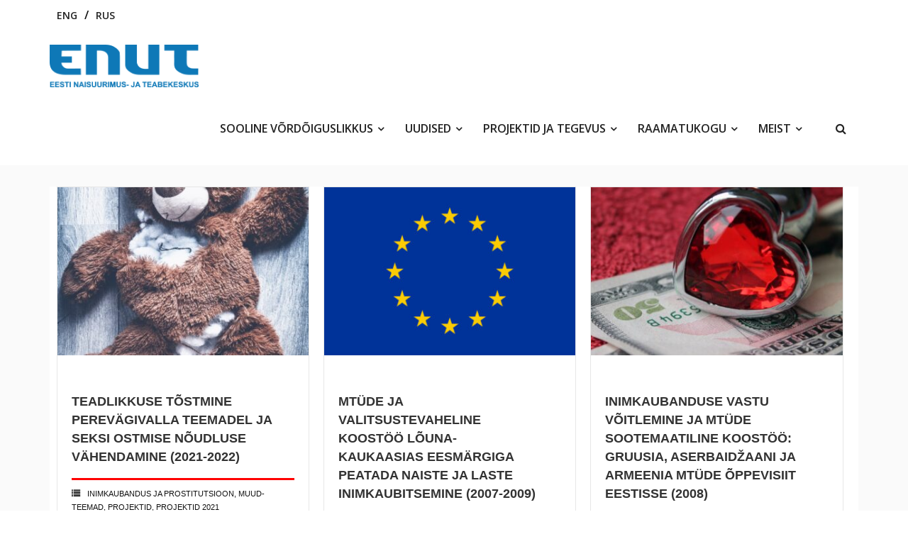

--- FILE ---
content_type: text/html; charset=UTF-8
request_url: https://enut.ee/category/projektid/inimkaubandus-ja-prostitutsioon/
body_size: 16772
content:
<!DOCTYPE html>

<html lang="et">
<head>
<meta charset="UTF-8" />
<meta name="viewport" content="width=device-width" />
<link rel="profile" href="//gmpg.org/xfn/11" />
<link rel="pingback" href="https://enut.ee/xmlrpc.php" />

<title>inimkaubandus ja prostitutsioon &#8211; Eesti Naisuurimus- ja Teabekeskus ENUT</title>
<meta name='robots' content='max-image-preview:large' />
<link rel='dns-prefetch' href='//dl.dropboxusercontent.com' />
<link rel='dns-prefetch' href='//fonts.googleapis.com' />
<link rel="alternate" type="application/rss+xml" title="Eesti Naisuurimus- ja Teabekeskus ENUT &raquo; RSS" href="https://enut.ee/feed/" />
<link rel="alternate" type="application/rss+xml" title="Eesti Naisuurimus- ja Teabekeskus ENUT &raquo; Kommentaaride RSS" href="https://enut.ee/comments/feed/" />
<link rel="alternate" type="application/rss+xml" title="Eesti Naisuurimus- ja Teabekeskus ENUT &raquo; inimkaubandus ja prostitutsioon Rubriigi RSS" href="https://enut.ee/category/projektid/inimkaubandus-ja-prostitutsioon/feed/" />
<style id='wp-img-auto-sizes-contain-inline-css' type='text/css'>
img:is([sizes=auto i],[sizes^="auto," i]){contain-intrinsic-size:3000px 1500px}
/*# sourceURL=wp-img-auto-sizes-contain-inline-css */
</style>
<link rel='stylesheet' id='pt-cv-public-style-css' href='https://enut.ee/wp-content/plugins/content-views-query-and-display-post-page/public/assets/css/cv.css?ver=4.2.1' type='text/css' media='all' />
<style id='wp-emoji-styles-inline-css' type='text/css'>

	img.wp-smiley, img.emoji {
		display: inline !important;
		border: none !important;
		box-shadow: none !important;
		height: 1em !important;
		width: 1em !important;
		margin: 0 0.07em !important;
		vertical-align: -0.1em !important;
		background: none !important;
		padding: 0 !important;
	}
/*# sourceURL=wp-emoji-styles-inline-css */
</style>
<style id='wp-block-library-inline-css' type='text/css'>
:root{--wp-block-synced-color:#7a00df;--wp-block-synced-color--rgb:122,0,223;--wp-bound-block-color:var(--wp-block-synced-color);--wp-editor-canvas-background:#ddd;--wp-admin-theme-color:#007cba;--wp-admin-theme-color--rgb:0,124,186;--wp-admin-theme-color-darker-10:#006ba1;--wp-admin-theme-color-darker-10--rgb:0,107,160.5;--wp-admin-theme-color-darker-20:#005a87;--wp-admin-theme-color-darker-20--rgb:0,90,135;--wp-admin-border-width-focus:2px}@media (min-resolution:192dpi){:root{--wp-admin-border-width-focus:1.5px}}.wp-element-button{cursor:pointer}:root .has-very-light-gray-background-color{background-color:#eee}:root .has-very-dark-gray-background-color{background-color:#313131}:root .has-very-light-gray-color{color:#eee}:root .has-very-dark-gray-color{color:#313131}:root .has-vivid-green-cyan-to-vivid-cyan-blue-gradient-background{background:linear-gradient(135deg,#00d084,#0693e3)}:root .has-purple-crush-gradient-background{background:linear-gradient(135deg,#34e2e4,#4721fb 50%,#ab1dfe)}:root .has-hazy-dawn-gradient-background{background:linear-gradient(135deg,#faaca8,#dad0ec)}:root .has-subdued-olive-gradient-background{background:linear-gradient(135deg,#fafae1,#67a671)}:root .has-atomic-cream-gradient-background{background:linear-gradient(135deg,#fdd79a,#004a59)}:root .has-nightshade-gradient-background{background:linear-gradient(135deg,#330968,#31cdcf)}:root .has-midnight-gradient-background{background:linear-gradient(135deg,#020381,#2874fc)}:root{--wp--preset--font-size--normal:16px;--wp--preset--font-size--huge:42px}.has-regular-font-size{font-size:1em}.has-larger-font-size{font-size:2.625em}.has-normal-font-size{font-size:var(--wp--preset--font-size--normal)}.has-huge-font-size{font-size:var(--wp--preset--font-size--huge)}.has-text-align-center{text-align:center}.has-text-align-left{text-align:left}.has-text-align-right{text-align:right}.has-fit-text{white-space:nowrap!important}#end-resizable-editor-section{display:none}.aligncenter{clear:both}.items-justified-left{justify-content:flex-start}.items-justified-center{justify-content:center}.items-justified-right{justify-content:flex-end}.items-justified-space-between{justify-content:space-between}.screen-reader-text{border:0;clip-path:inset(50%);height:1px;margin:-1px;overflow:hidden;padding:0;position:absolute;width:1px;word-wrap:normal!important}.screen-reader-text:focus{background-color:#ddd;clip-path:none;color:#444;display:block;font-size:1em;height:auto;left:5px;line-height:normal;padding:15px 23px 14px;text-decoration:none;top:5px;width:auto;z-index:100000}html :where(.has-border-color){border-style:solid}html :where([style*=border-top-color]){border-top-style:solid}html :where([style*=border-right-color]){border-right-style:solid}html :where([style*=border-bottom-color]){border-bottom-style:solid}html :where([style*=border-left-color]){border-left-style:solid}html :where([style*=border-width]){border-style:solid}html :where([style*=border-top-width]){border-top-style:solid}html :where([style*=border-right-width]){border-right-style:solid}html :where([style*=border-bottom-width]){border-bottom-style:solid}html :where([style*=border-left-width]){border-left-style:solid}html :where(img[class*=wp-image-]){height:auto;max-width:100%}:where(figure){margin:0 0 1em}html :where(.is-position-sticky){--wp-admin--admin-bar--position-offset:var(--wp-admin--admin-bar--height,0px)}@media screen and (max-width:600px){html :where(.is-position-sticky){--wp-admin--admin-bar--position-offset:0px}}

/*# sourceURL=wp-block-library-inline-css */
</style><style id='wp-block-paragraph-inline-css' type='text/css'>
.is-small-text{font-size:.875em}.is-regular-text{font-size:1em}.is-large-text{font-size:2.25em}.is-larger-text{font-size:3em}.has-drop-cap:not(:focus):first-letter{float:left;font-size:8.4em;font-style:normal;font-weight:100;line-height:.68;margin:.05em .1em 0 0;text-transform:uppercase}body.rtl .has-drop-cap:not(:focus):first-letter{float:none;margin-left:.1em}p.has-drop-cap.has-background{overflow:hidden}:root :where(p.has-background){padding:1.25em 2.375em}:where(p.has-text-color:not(.has-link-color)) a{color:inherit}p.has-text-align-left[style*="writing-mode:vertical-lr"],p.has-text-align-right[style*="writing-mode:vertical-rl"]{rotate:180deg}
/*# sourceURL=https://enut.ee/wp-includes/blocks/paragraph/style.min.css */
</style>
<style id='global-styles-inline-css' type='text/css'>
:root{--wp--preset--aspect-ratio--square: 1;--wp--preset--aspect-ratio--4-3: 4/3;--wp--preset--aspect-ratio--3-4: 3/4;--wp--preset--aspect-ratio--3-2: 3/2;--wp--preset--aspect-ratio--2-3: 2/3;--wp--preset--aspect-ratio--16-9: 16/9;--wp--preset--aspect-ratio--9-16: 9/16;--wp--preset--color--black: #000000;--wp--preset--color--cyan-bluish-gray: #abb8c3;--wp--preset--color--white: #ffffff;--wp--preset--color--pale-pink: #f78da7;--wp--preset--color--vivid-red: #cf2e2e;--wp--preset--color--luminous-vivid-orange: #ff6900;--wp--preset--color--luminous-vivid-amber: #fcb900;--wp--preset--color--light-green-cyan: #7bdcb5;--wp--preset--color--vivid-green-cyan: #00d084;--wp--preset--color--pale-cyan-blue: #8ed1fc;--wp--preset--color--vivid-cyan-blue: #0693e3;--wp--preset--color--vivid-purple: #9b51e0;--wp--preset--gradient--vivid-cyan-blue-to-vivid-purple: linear-gradient(135deg,rgb(6,147,227) 0%,rgb(155,81,224) 100%);--wp--preset--gradient--light-green-cyan-to-vivid-green-cyan: linear-gradient(135deg,rgb(122,220,180) 0%,rgb(0,208,130) 100%);--wp--preset--gradient--luminous-vivid-amber-to-luminous-vivid-orange: linear-gradient(135deg,rgb(252,185,0) 0%,rgb(255,105,0) 100%);--wp--preset--gradient--luminous-vivid-orange-to-vivid-red: linear-gradient(135deg,rgb(255,105,0) 0%,rgb(207,46,46) 100%);--wp--preset--gradient--very-light-gray-to-cyan-bluish-gray: linear-gradient(135deg,rgb(238,238,238) 0%,rgb(169,184,195) 100%);--wp--preset--gradient--cool-to-warm-spectrum: linear-gradient(135deg,rgb(74,234,220) 0%,rgb(151,120,209) 20%,rgb(207,42,186) 40%,rgb(238,44,130) 60%,rgb(251,105,98) 80%,rgb(254,248,76) 100%);--wp--preset--gradient--blush-light-purple: linear-gradient(135deg,rgb(255,206,236) 0%,rgb(152,150,240) 100%);--wp--preset--gradient--blush-bordeaux: linear-gradient(135deg,rgb(254,205,165) 0%,rgb(254,45,45) 50%,rgb(107,0,62) 100%);--wp--preset--gradient--luminous-dusk: linear-gradient(135deg,rgb(255,203,112) 0%,rgb(199,81,192) 50%,rgb(65,88,208) 100%);--wp--preset--gradient--pale-ocean: linear-gradient(135deg,rgb(255,245,203) 0%,rgb(182,227,212) 50%,rgb(51,167,181) 100%);--wp--preset--gradient--electric-grass: linear-gradient(135deg,rgb(202,248,128) 0%,rgb(113,206,126) 100%);--wp--preset--gradient--midnight: linear-gradient(135deg,rgb(2,3,129) 0%,rgb(40,116,252) 100%);--wp--preset--font-size--small: 13px;--wp--preset--font-size--medium: 20px;--wp--preset--font-size--large: 36px;--wp--preset--font-size--x-large: 42px;--wp--preset--spacing--20: 0.44rem;--wp--preset--spacing--30: 0.67rem;--wp--preset--spacing--40: 1rem;--wp--preset--spacing--50: 1.5rem;--wp--preset--spacing--60: 2.25rem;--wp--preset--spacing--70: 3.38rem;--wp--preset--spacing--80: 5.06rem;--wp--preset--shadow--natural: 6px 6px 9px rgba(0, 0, 0, 0.2);--wp--preset--shadow--deep: 12px 12px 50px rgba(0, 0, 0, 0.4);--wp--preset--shadow--sharp: 6px 6px 0px rgba(0, 0, 0, 0.2);--wp--preset--shadow--outlined: 6px 6px 0px -3px rgb(255, 255, 255), 6px 6px rgb(0, 0, 0);--wp--preset--shadow--crisp: 6px 6px 0px rgb(0, 0, 0);}:where(.is-layout-flex){gap: 0.5em;}:where(.is-layout-grid){gap: 0.5em;}body .is-layout-flex{display: flex;}.is-layout-flex{flex-wrap: wrap;align-items: center;}.is-layout-flex > :is(*, div){margin: 0;}body .is-layout-grid{display: grid;}.is-layout-grid > :is(*, div){margin: 0;}:where(.wp-block-columns.is-layout-flex){gap: 2em;}:where(.wp-block-columns.is-layout-grid){gap: 2em;}:where(.wp-block-post-template.is-layout-flex){gap: 1.25em;}:where(.wp-block-post-template.is-layout-grid){gap: 1.25em;}.has-black-color{color: var(--wp--preset--color--black) !important;}.has-cyan-bluish-gray-color{color: var(--wp--preset--color--cyan-bluish-gray) !important;}.has-white-color{color: var(--wp--preset--color--white) !important;}.has-pale-pink-color{color: var(--wp--preset--color--pale-pink) !important;}.has-vivid-red-color{color: var(--wp--preset--color--vivid-red) !important;}.has-luminous-vivid-orange-color{color: var(--wp--preset--color--luminous-vivid-orange) !important;}.has-luminous-vivid-amber-color{color: var(--wp--preset--color--luminous-vivid-amber) !important;}.has-light-green-cyan-color{color: var(--wp--preset--color--light-green-cyan) !important;}.has-vivid-green-cyan-color{color: var(--wp--preset--color--vivid-green-cyan) !important;}.has-pale-cyan-blue-color{color: var(--wp--preset--color--pale-cyan-blue) !important;}.has-vivid-cyan-blue-color{color: var(--wp--preset--color--vivid-cyan-blue) !important;}.has-vivid-purple-color{color: var(--wp--preset--color--vivid-purple) !important;}.has-black-background-color{background-color: var(--wp--preset--color--black) !important;}.has-cyan-bluish-gray-background-color{background-color: var(--wp--preset--color--cyan-bluish-gray) !important;}.has-white-background-color{background-color: var(--wp--preset--color--white) !important;}.has-pale-pink-background-color{background-color: var(--wp--preset--color--pale-pink) !important;}.has-vivid-red-background-color{background-color: var(--wp--preset--color--vivid-red) !important;}.has-luminous-vivid-orange-background-color{background-color: var(--wp--preset--color--luminous-vivid-orange) !important;}.has-luminous-vivid-amber-background-color{background-color: var(--wp--preset--color--luminous-vivid-amber) !important;}.has-light-green-cyan-background-color{background-color: var(--wp--preset--color--light-green-cyan) !important;}.has-vivid-green-cyan-background-color{background-color: var(--wp--preset--color--vivid-green-cyan) !important;}.has-pale-cyan-blue-background-color{background-color: var(--wp--preset--color--pale-cyan-blue) !important;}.has-vivid-cyan-blue-background-color{background-color: var(--wp--preset--color--vivid-cyan-blue) !important;}.has-vivid-purple-background-color{background-color: var(--wp--preset--color--vivid-purple) !important;}.has-black-border-color{border-color: var(--wp--preset--color--black) !important;}.has-cyan-bluish-gray-border-color{border-color: var(--wp--preset--color--cyan-bluish-gray) !important;}.has-white-border-color{border-color: var(--wp--preset--color--white) !important;}.has-pale-pink-border-color{border-color: var(--wp--preset--color--pale-pink) !important;}.has-vivid-red-border-color{border-color: var(--wp--preset--color--vivid-red) !important;}.has-luminous-vivid-orange-border-color{border-color: var(--wp--preset--color--luminous-vivid-orange) !important;}.has-luminous-vivid-amber-border-color{border-color: var(--wp--preset--color--luminous-vivid-amber) !important;}.has-light-green-cyan-border-color{border-color: var(--wp--preset--color--light-green-cyan) !important;}.has-vivid-green-cyan-border-color{border-color: var(--wp--preset--color--vivid-green-cyan) !important;}.has-pale-cyan-blue-border-color{border-color: var(--wp--preset--color--pale-cyan-blue) !important;}.has-vivid-cyan-blue-border-color{border-color: var(--wp--preset--color--vivid-cyan-blue) !important;}.has-vivid-purple-border-color{border-color: var(--wp--preset--color--vivid-purple) !important;}.has-vivid-cyan-blue-to-vivid-purple-gradient-background{background: var(--wp--preset--gradient--vivid-cyan-blue-to-vivid-purple) !important;}.has-light-green-cyan-to-vivid-green-cyan-gradient-background{background: var(--wp--preset--gradient--light-green-cyan-to-vivid-green-cyan) !important;}.has-luminous-vivid-amber-to-luminous-vivid-orange-gradient-background{background: var(--wp--preset--gradient--luminous-vivid-amber-to-luminous-vivid-orange) !important;}.has-luminous-vivid-orange-to-vivid-red-gradient-background{background: var(--wp--preset--gradient--luminous-vivid-orange-to-vivid-red) !important;}.has-very-light-gray-to-cyan-bluish-gray-gradient-background{background: var(--wp--preset--gradient--very-light-gray-to-cyan-bluish-gray) !important;}.has-cool-to-warm-spectrum-gradient-background{background: var(--wp--preset--gradient--cool-to-warm-spectrum) !important;}.has-blush-light-purple-gradient-background{background: var(--wp--preset--gradient--blush-light-purple) !important;}.has-blush-bordeaux-gradient-background{background: var(--wp--preset--gradient--blush-bordeaux) !important;}.has-luminous-dusk-gradient-background{background: var(--wp--preset--gradient--luminous-dusk) !important;}.has-pale-ocean-gradient-background{background: var(--wp--preset--gradient--pale-ocean) !important;}.has-electric-grass-gradient-background{background: var(--wp--preset--gradient--electric-grass) !important;}.has-midnight-gradient-background{background: var(--wp--preset--gradient--midnight) !important;}.has-small-font-size{font-size: var(--wp--preset--font-size--small) !important;}.has-medium-font-size{font-size: var(--wp--preset--font-size--medium) !important;}.has-large-font-size{font-size: var(--wp--preset--font-size--large) !important;}.has-x-large-font-size{font-size: var(--wp--preset--font-size--x-large) !important;}
/*# sourceURL=global-styles-inline-css */
</style>

<style id='classic-theme-styles-inline-css' type='text/css'>
/*! This file is auto-generated */
.wp-block-button__link{color:#fff;background-color:#32373c;border-radius:9999px;box-shadow:none;text-decoration:none;padding:calc(.667em + 2px) calc(1.333em + 2px);font-size:1.125em}.wp-block-file__button{background:#32373c;color:#fff;text-decoration:none}
/*# sourceURL=/wp-includes/css/classic-themes.min.css */
</style>
<link rel='stylesheet' id='pb-accordion-blocks-style-css' href='https://enut.ee/wp-content/plugins/accordion-blocks/build/index.css?ver=1.5.0' type='text/css' media='all' />
<link rel='stylesheet' id='finalTilesGallery_stylesheet-css' href='https://enut.ee/wp-content/plugins/final-tiles-grid-gallery-lite/scripts/ftg.css?ver=3.6.9' type='text/css' media='all' />
<link rel='stylesheet' id='fontawesome_stylesheet-css' href='https://enut.ee/wp-content/plugins/final-tiles-grid-gallery-lite/fonts/font-awesome/css/font-awesome.min.css?ver=6.9' type='text/css' media='all' />
<link rel='stylesheet' id='default-icon-styles-css' href='https://enut.ee/wp-content/plugins/svg-vector-icon-plugin/public/../admin/css/wordpress-svg-icon-plugin-style.min.css?ver=6.9' type='text/css' media='all' />
<link rel='stylesheet' id='wpos-slick-style-css' href='https://enut.ee/wp-content/plugins/wp-logo-showcase-responsive-slider-slider/assets/css/slick.css?ver=3.8.7' type='text/css' media='all' />
<link rel='stylesheet' id='wpls-public-style-css' href='https://enut.ee/wp-content/plugins/wp-logo-showcase-responsive-slider-slider/assets/css/wpls-public.css?ver=3.8.7' type='text/css' media='all' />
<link rel='stylesheet' id='thinkup-google-fonts-css' href='//fonts.googleapis.com/css?family=Open+Sans%3A300%2C400%2C600%2C700&#038;subset=latin%2Clatin-ext' type='text/css' media='all' />
<link rel='stylesheet' id='prettyPhoto-css' href='https://enut.ee/wp-content/themes/Renden_Pro/lib/extentions/prettyPhoto/css/prettyPhoto.css?ver=3.1.6' type='text/css' media='all' />
<link rel='stylesheet' id='thinkup-bootstrap-css' href='https://enut.ee/wp-content/themes/Renden_Pro/lib/extentions/bootstrap/css/bootstrap.min.css?ver=2.3.2' type='text/css' media='all' />
<link rel='stylesheet' id='dashicons-css' href='https://enut.ee/wp-includes/css/dashicons.min.css?ver=6.9' type='text/css' media='all' />
<link rel='stylesheet' id='font-awesome-css' href='https://enut.ee/wp-content/themes/Renden_Pro/lib/extentions/font-awesome/css/font-awesome.min.css?ver=4.7.0' type='text/css' media='all' />
<link rel='stylesheet' id='thinkup-shortcodes-css' href='https://enut.ee/wp-content/themes/Renden_Pro/styles/style-shortcodes.css?ver=1.9.3' type='text/css' media='all' />
<link rel='stylesheet' id='thinkup-style-css' href='https://enut.ee/wp-content/themes/Renden_Pro/style.css?ver=1.9.3' type='text/css' media='all' />
<link rel='stylesheet' id='thinkup-portfolio-css' href='https://enut.ee/wp-content/themes/Renden_Pro/styles/style-portfolio.css?ver=1.9.3' type='text/css' media='all' />
<link rel='stylesheet' id='thinkup-responsive-css' href='https://enut.ee/wp-content/themes/Renden_Pro/styles/style-responsive.css?ver=1.9.3' type='text/css' media='all' />
<script type="text/javascript" src="https://enut.ee/wp-includes/js/jquery/jquery.min.js?ver=3.7.1" id="jquery-core-js"></script>
<script type="text/javascript" src="https://enut.ee/wp-includes/js/jquery/jquery-migrate.min.js?ver=3.4.1" id="jquery-migrate-js"></script>
<script type="text/javascript" src="https://enut.ee/wp-content/themes/Renden_Pro/lib/scripts/plugins/sticky/jquery.sticky.js?ver=true" id="sticky-js"></script>
<script type="text/javascript" src="https://enut.ee/wp-content/themes/Renden_Pro/lib/scripts/plugins/videoBG/jquery.videoBG.js?ver=0.2" id="videobg-js"></script>
<script type="text/javascript" src="https://enut.ee/wp-content/themes/Renden_Pro/lib/scripts/retina.js?ver=0.0.2" id="retina-js"></script>
<script type="text/javascript" id="tweetscroll-js-extra">
/* <![CDATA[ */
var PiTweetScroll = {"ajaxrequests":"https://enut.ee/wp-admin/admin-ajax.php"};
//# sourceURL=tweetscroll-js-extra
/* ]]> */
</script>
<script type="text/javascript" src="https://enut.ee/wp-content/themes/Renden_Pro/lib/widgets/twitterfeed/js/jquery.tweetscroll.js?ver=6.9" id="tweetscroll-js"></script>
<link rel="https://api.w.org/" href="https://enut.ee/wp-json/" /><link rel="alternate" title="JSON" type="application/json" href="https://enut.ee/wp-json/wp/v2/categories/53" /><link rel="EditURI" type="application/rsd+xml" title="RSD" href="https://enut.ee/xmlrpc.php?rsd" />
<meta name="generator" content="WordPress 6.9" />
<link rel="Shortcut Icon" type="image/x-icon" href="https://enut.ee/files/favicon.png" />
<link href="//fonts.googleapis.com/css?family=Roboto:300,400,600,700|Roboto:300,400,600,700|" rel="stylesheet" type="text/css">
<style type="text/css">
#content, #content button, #content input, #content select, #content textarea { font-family:Roboto}
#introaction-core, #introaction-core button, #introaction-core input, #introaction-core select, #introaction-core textarea { font-family:Roboto}
#outroaction-core, #outroaction-core button, #outroaction-core input, #outroaction-core select, #outroaction-core textarea { font-family:Roboto}
h1, h2, h3, h4, h5, h6 { font-family:Roboto}
#content h1, #content h2, #content h3, #content h4, #content h5, #content h6 { font-family:Roboto}
#intro-core h1, #intro-core h2, #intro-core h3, #intro-core h4, #intro-core h5, #intro-core h6 { font-family:Roboto}
#introaction-core h1, #introaction-core h2, #introaction-core h3, #introaction-core h4, #introaction-core h5, #introaction-core h6 { font-family:Roboto}
#outroaction-core h1, #outroaction-core h2, #outroaction-core h3, #outroaction-core h4, #outroaction-core h5, #outroaction-core h6 { font-family:Roboto}
</style><style type="text/css">
#content, #content button, #content input, #content select, #content textarea { font-size:16px}
#introaction-core, #introaction-core button, #introaction-core input, #introaction-core select, #introaction-core textarea { font-size:16px}
#outroaction-core, #outroaction-core button, #outroaction-core input, #outroaction-core select, #outroaction-core textarea { font-size:16px}
h1, #content h1,#introaction-core h1, #outroaction-core h1 { font-size:24px}
h2, #content h2,#introaction-core h2, #outroaction-core h2 { font-size:20px}
h3, #content h3,#introaction-core h3, #outroaction-core h3 { font-size:18px}
h4, #content h4,#introaction-core h4, #outroaction-core h4 { font-size:18px}
h5, #content h5,#introaction-core h5, #outroaction-core h5 { font-size:15px}
h6, #content h6,#introaction-core h6, #outroaction-core h6 { font-size:14px}
#footer-core h3 { font-size:18px}
#pre-header #pre-header-core .menu > li > a, #pre-header-social li, #pre-header-social li a, #pre-header-search input { font-size:14px}
#pre-header #pre-header-core .sub-menu a { font-size:13px}
#header #header-core .menu > li > a, #header-responsive li a { font-size:13px}
#header #header-core .sub-menu a { font-size:13px}
#sidebar h3.widget-title { font-size:16px}
</style><style>#footer-core h3 {color: #bfbfbf;}#footer-core h3 span {border-color: #bfbfbf;}#footer-core,#footer-core p {color: #bfbfbf !important;}#footer-core a {color: #bfbfbf !important;}#footer-core a:hover {color: #FFFFFF !important;}</style>		<style type="text/css" id="wp-custom-css">
			#pre-header {
	   background: #ffffff;
	    border-radius: 0 0 4px 4px;
	font-weight: 600;
}
#pre-header .header-links li a, #pre-header-social li, #pre-header-social li a {
	color: #222222;
  }
#header .sub-menu li, #header-sticky .sub-menu li {
	padding: 0 !important;
}
#header-links, #header-sticky-links {
    float: right;
    background: #ffffff;
    border-radius: 3px;
}
#header {
	border-bottom: 0 !important;
}
#header, #header-core {
	background: #ffffff;
}
#header #header-core .menu > li > a, #header-responsive li a {
	font-size: 16px !important;
	font-weight: 600;
	text-transform: uppercase;
}
#header-search a, #header-search a:active {
	background: transparent !important;
	color: #222222;
}
#body-core {
	background: transparent !important;
}
#content {
	border-top: 0 !important;
	position: relative;
	top: 0;
}
#bglink {
	max-width: 1600px;
  margin: 0 auto;
  position: relative;
  top: 0;
}
#header-search .search {
  border: 2px solid #111111;
	border-right: 2px solid #111111 !important;
}
body, button, input, select, textarea {
	color: #111111;
	font-size: 16px;
}
	
.single .entry-header {
	border:0 !important;
}
	
html,
body {
    @import url('https://fonts.googleapis.com/css?family=Montserrat');
}

#logo, #logo-sticky {

}

#content {
    font-family: Helvetica, Verdana, sans-serif;
}

#main-core {
    background-color: white;
    font-family: Helvetica, Verdana, sans-serif;
}

#slider .rslides-container {
    padding: 2px 10px;
}

.layout-sidebar-right #main-core {
    padding: 30px 30px 30px 0;
}

.layout-sidebar-right #sidebar-core {
    padding: 20px 10px;
}

a:link,
a:visited,
a:active {
    color: #e0484c;
}

a:hover {
    color: #333333;
}


a.themebutton,
more-link a,
more-link a:visited,
more-link a:active,
.themebutton, button, html input[type="button"], input[type="reset"], input[type="submit"] {
background-color: #e0484c;
border:1px solid #e0484c;
    color: #ffffff;
    padding: 4px 10px;
}
.themebutton:hover, button:hover, html input[type="button"]:hover, input[type="reset"]:hover, input[type="submit"]:hover {
    background: #232323;
    color: white;
    border: 1px solid #232323;
}


.pt-cv-readmore, a.themebutton {
    color: #ffffff !important;
    background-color: #e0484c !important;
    border: 4px solid #e0484c !important;
	  text-transform: uppercase;
    font-size: 80%;
}

.pt-cv-readmore:hover, a.themebutton:hover {
    color: #ffffff !important;
    background-color: #333333 !important;
    border: 4px solid #333333 !important;
	  text-transform: uppercase;
    font-size: 80%;
}

a.su-button, a.su-button-style-flat, a.su-button-wide {

}

h1, h2, h3, h4, h5, h6 {

}

h1 a:link, h1 a:visited, h1 a:active, 
h2 a:link, h2 a:visited, h2 a:active, 
h3 a:link, h3 a:visited, h3 a:active,
h4 a:link, h4 a:visited, h4 a:active,
h5 a:link, h5 a:visited, h5 a:active,
h6 a:link, h6 a:visited, h6 a:active {
    color: #333333 !important;
}

a:hover {
    color: #232323;
}

h2,
#content h2,
#introaction-core h2,
#outroaction-core h2 {
    font-size: 26px;
	  font-weight: 600;
    border-bottom: 3px solid red;
    font-family: Helvetica, Verdana, sans-serif;
    padding: 30px 30px 20px 0;
}

h2 .blog-title {
font-size: 18px;
	padding: 0 30px 20px 0 !important;
}

.blog-article .blog-title a {
font-size: 18px;
line-height: 1;
}

h3,
#content h3,
#introaction-core h3,
#outroaction-core h3,
div.blist h3 {
font-size: 22px;
font-family: 'Roboto',Helvetica,sans-serif;
font-weight: 600;
margin:25px 0 10px 0;
text-transform:none;
}

h4,
#content h4,
#introaction-core h4,
#outroaction-core h4,
div.blist h4 {
font-size: 18px;
font-family: 'Roboto',Helvetica,sans-serif;
font-weight: 600;
text-transform:none;
}

h5,
#content h5,
#introaction-core h5,
#outroaction-core h5,
div.blist h5 {
font-size: 16px;
font-family: 'Roboto',Helvetica,sans-serif;
font-weight: 600;
text-transform:none;
}

.rpbt_shortcode h3,
.rpbt_shortcode h3:link {
    color: #a7a7a7;
    border-top: 3px solid #e7e7e7;
    padding: 10px 0 0 0;
}

.nav-links,
#nav-above,
#nav-below {
    display: none;
    visibility: hidden;
}


/* Related posts */

#content .gallery a img {
    border: 1px solid #efefef;
}

.gallery-item,
#rpbt-related-gallery-1 .gallery-item {
    text-align: left !important;
}

.wp-caption .wp-caption-text,
.gallery-caption {
    font-size: 11px;
    font-style: inherit;
}

/* Sidebar */

#sidebar {
    display: block;
    float: left;
    background: white;
}

#sidebar-core {
    margin-left: 0;
}

.so-panel {
    margin: 0 !important;
}


/* Accordion sidebar */

.collapse.in {
    height: auto;
    background: #f9f9f9;
}

/* Tables */

table {
    text-align: left;
}

table.noborder, table.noborder td, table.noborder tr {
border:0px none;
}

td, th {
    padding: 0 8px;
}

#content td, #content th {
padding: 0;
}

input[type="text"],
input[type="email"],
input[type="search"],
.myform input[type="text"],
.myform input[type="email"],
.myform input[type="password"],
.myform input[type="search"],
.myform input[type="tel"],
.myform select,
.myform textarea {
    background: white;
    border: 2px solid #333333;
}


span.smalltags,
span.smalltags a,
span.smalltags a:visited span.cat-post-tax-category {
    color: #929292;
    font-size: 90%;
    text-transform: uppercase;
    line-height: 1em;
    position: relative;
    top: -15px;
}



/* Pricetags */

.pricetag {
    display: inline-block;
    width: auto;
    height: 38px;

    background-color: #979797;
    -webkit-border-radius: 3px 4px 4px 3px;
    -moz-border-radius: 3px 4px 4px 3px;
    border-radius: 3px 4px 4px 3px;

    border-left: 1px solid #979797;

    /* This makes room for the triangle */
    margin-left: 19px;

    position: relative;

    color: white;
    font-weight: 300;
    font-family: 'Source Sans Pro', sans-serif;
    font-size: 16px;
    line-height: 38px;

    padding: 0 10px 0 10px;
}

/* Makes the triangle */

.pricetag:before {
    content: "";
    position: absolute;
    display: block;
    left: -19px;
    width: 0;
    height: 0;
    border-top: 19px solid transparent;
    border-bottom: 19px solid transparent;
    border-right: 19px solid #979797;
}

/* Makes the circle */

.pricetag:after {
    content: "";
    background-color: white;
    border-radius: 50%;
    width: 4px;
    height: 4px;
    display: block;
    position: absolute;
    left: -9px;
    top: 17px;
}


/* blist */

div.blist {
  margin:0;
}

div.blist ul {
  list-style-type: none;
}

div.blist img {
  float: left !important;
  margin: 0 15px 0 0 !important;
}
 
div.blist li p {
  font: 200 13px/1.8 Helvetica, Verdana, sans-serif; 
}
 
div.blist li {
  padding: 0 10px;
  overflow: auto;
}
 
div.blist li:hover {
  cursor: pointer;
}

.bullet ul li {
list-style: square;
list-style-type:square;
margin-left:18px;
}

ul.loend li {
list-style: square !important;
}


/* Category posts */

.newstitles a.cat-post-title, .newstitles a.cat-post-title:visited {

}

.cat-post-thumbnail {
}

.smalltitles {

}

a.cat-post-title, a.cat-post-title:visited, a.cat-post-title:active,
.cat-post-title {

}

.cat-post-item {

}

a.cat-post-excerpt-more, a.cat-post-excerpt-more:visited, a.cat-post-excerpt-more:active {

}

a.cat-post-excerpt-more:hover {

}

.wp-block-button__link {
    background-color: #32373c;
    border-radius: 5px !important;
    color: #ffffff !important;
}

/* News category posts */

.display-posts-listing.image-left .listing-item {
	overflow: hidden; 
	margin-bottom: 32px;
	width: 100%;
}

.display-posts-listing.image-left .image {
	float: left;
	margin: 0 16px 0 0;
}

.display-posts-listing.image-left .title {
	display: block;
        font-size:120%
}

.display-posts-listing.image-left .excerpt-dash { 
	display: none; 
}


/* Recent posts plugin */

.rpwe-summary {
display:none !important;
visibility: hidden !important;
}

.rpwe-time {
display:none !important;
visibility: hidden !important;
}

.rpwe-block ul {
    list-style: none !important;
    margin-left: 0 !important;
    padding-left: 0 !important;
}
.rpwe-block li {
    border-bottom: 1px solid #eee;
    margin-bottom: 10px;
    padding-bottom: 10px;
    list-style-type: none;
}
.rpwe-block a {
    display: inline !important;
    text-decoration: none;
}
.rpwe-block h3, .rpwe-block h3 a {
	color: #e0484c !important;
  font-weight: 400 !important;
  font-size: 16px !important;
}

.rpwe-block h3 a:hover {
	color: #222222 !important;
  font-weight: 400 !important;
  font-size: 16px !important;
}

.rpwe-thumb {
    border: 1px solid #eee !important;
    box-shadow: none !important;
    margin: 2px 10px 2px 0;
    padding: 3px !important;
}
.rpwe-summary {

}
.rpwe-time {
display: none;
visibility: hidden;
}
.rpwe-alignleft {
    display: inline;
    float: left;
}
.rpwe-alignright {
    display: inline;
    float: right;
}
.rpwe-aligncenter {
    display: block;
    margin-left: auto;
    margin-right: auto;
}
.rpwe-clearfix:before,.rpwe-clearfix:after {
    content: "";
    display: table !important;
}
.rpwe-clearfix:after {
    clear: both;
}
.rpwe-clearfix {
    zoom: 1;
}		</style>
		<link rel='stylesheet' id='so-css-Renden_Pro-css' href='https://enut.ee/files/so-css/so-css-Renden_Pro.css?ver=1716509525' type='text/css' media='all' />
</head>

<body class="archive category category-inimkaubandus-ja-prostitutsioon category-53 wp-custom-logo wp-theme-Renden_Pro layout-sidebar-none layout-responsive layout-wide header-style1 scrollup-on blog-style2 testimonial-style1 group-blog">
<div id="body-core" class="hfeed site">

	<header>
	<div id="site-header">

			
		<div id="pre-header">
		<div class="wrap-safari">
		<div id="pre-header-core" class="main-navigation">
  
						<div id="pre-header-links-inner" class="header-links"><ul id="menu-pre-header-est" class="menu"><li id="menu-item-15428" class="menu-item menu-item-type-custom menu-item-object-custom menu-item-15428"><a href="https://enut.ee/en/">ENG</a></li>
<li id="menu-item-15429" class="menu-item menu-item-type-custom menu-item-object-custom menu-item-15429"><a href="https://enut.ee/ru/">RUS</a></li>
</ul></div>			
			
		</div>
		</div>
		</div>
		<!-- #pre-header -->

				<div id="header">
		<div id="header-core">

			<div id="logo">
			<a href="https://enut.ee/" class="custom-logo-link" rel="home"><img width="867" height="248" src="https://enut.ee/files/ENUT_logo_sinine.png" class="custom-logo" alt="Eesti Naisuurimus- ja Teabekeskus ENUT" decoding="async" fetchpriority="high" srcset="https://enut.ee/files/ENUT_logo_sinine.png 867w, https://enut.ee/files/ENUT_logo_sinine-300x86.png 300w, https://enut.ee/files/ENUT_logo_sinine-260x74.png 260w" sizes="(max-width: 867px) 100vw, 867px" /></a>			</div>

			<div id="header-links" class="main-navigation">
			<div id="header-links-inner" class="header-links">

				<ul id="menu-menu" class="menu"><li id="menu-item-4522" class="menu-item menu-item-type-post_type menu-item-object-page menu-item-has-children"><a href="https://enut.ee/sissejuhatus/"><span>Sooline võrdõiguslikkus</span></a>
<ul class="sub-menu">
	<li id="menu-item-7069" class="menu-item menu-item-type-post_type menu-item-object-page"><a href="https://enut.ee/sissejuhatus/">Sissejuhatuseks</a></li>
	<li id="menu-item-4523" class="menu-item menu-item-type-post_type menu-item-object-page"><a href="https://enut.ee/sissejuhatus/seadus/">Seadus</a></li>
	<li id="menu-item-4524" class="menu-item menu-item-type-post_type menu-item-object-page"><a href="https://enut.ee/sissejuhatus/juhile/">Tööandjale / juhile</a></li>
	<li id="menu-item-4525" class="menu-item menu-item-type-post_type menu-item-object-page"><a href="https://enut.ee/sissejuhatus/tootajale/">Töötajale</a></li>
	<li id="menu-item-4635" class="menu-item menu-item-type-post_type menu-item-object-page"><a href="https://enut.ee/haridus/">Haridus ja õppetöö</a></li>
	<li id="menu-item-4539" class="menu-item menu-item-type-post_type menu-item-object-page"><a href="https://enut.ee/ajakirjanikule/">Ajakirjanikule</a></li>
	<li id="menu-item-4518" class="menu-item menu-item-type-post_type menu-item-object-page"><a href="https://enut.ee/soouuringud/viited-ja-ressursid/">Viited ja ressursid</a></li>
	<li id="menu-item-3794" class="menu-item menu-item-type-post_type menu-item-object-page"><a href="https://enut.ee/terminoloogia/">Terminoloogia</a></li>
	<li id="menu-item-12692" class="menu-item menu-item-type-post_type menu-item-object-page"><a href="https://enut.ee/covid-19/">Covid-19</a></li>
</ul>
</li>
<li id="menu-item-4528" class="menu-item menu-item-type-custom menu-item-object-custom menu-item-has-children"><a href="/category/uudised/"><span>Uudised</span></a>
<ul class="sub-menu">
	<li id="menu-item-7072" class="menu-item menu-item-type-post_type menu-item-object-page"><a href="https://enut.ee/uudised/">Uudised</a></li>
	<li id="menu-item-1497" class="menu-item menu-item-type-post_type menu-item-object-page"><a href="https://enut.ee/uudised/uudiskiri/">Uudiskiri</a></li>
	<li id="menu-item-11574" class="menu-item menu-item-type-custom menu-item-object-custom"><a href="https://enut.ee/category/sundmused/">Sündmused</a></li>
	<li id="menu-item-1498" class="menu-item menu-item-type-post_type menu-item-object-page"><a href="https://enut.ee/pildigalerii/">Pildigalerii</a></li>
</ul>
</li>
<li id="menu-item-346" class="menu-item menu-item-type-post_type menu-item-object-page menu-item-has-children"><a href="https://enut.ee/projektid/"><span>Projektid ja tegevus</span></a>
<ul class="sub-menu">
	<li id="menu-item-7075" class="menu-item menu-item-type-post_type menu-item-object-page"><a href="https://enut.ee/projektid/">Projektid ja tegevus</a></li>
	<li id="menu-item-350" class="menu-item menu-item-type-post_type menu-item-object-page"><a href="https://enut.ee/projektid/sooline-vordoiguslikkus-tooelus-too-ja-pereelu-uhitamine/">Sooline võrdõiguslikkus tööelus, töö- ja pereelu ühitamine</a></li>
	<li id="menu-item-4893" class="menu-item menu-item-type-post_type menu-item-object-post"><a href="https://enut.ee/ettevotlus/">Naised ettevõtluses</a></li>
	<li id="menu-item-5153" class="menu-item menu-item-type-post_type menu-item-object-page"><a href="https://enut.ee/projektid/palgalohe/">Palgalõhe</a></li>
	<li id="menu-item-347" class="menu-item menu-item-type-post_type menu-item-object-page"><a href="https://enut.ee/projektid/eelarved/">Sootundlikud eelarved</a></li>
	<li id="menu-item-348" class="menu-item menu-item-type-post_type menu-item-object-page"><a href="https://enut.ee/projektid/sugu-ja-haridus/">Sugu ja haridus</a></li>
	<li id="menu-item-349" class="menu-item menu-item-type-post_type menu-item-object-page"><a href="https://enut.ee/projektid/kodanikuuhiskond-demokraatia/">Kodanikuühiskond &#038; demokraatia</a></li>
	<li id="menu-item-351" class="menu-item menu-item-type-post_type menu-item-object-page"><a href="https://enut.ee/projektid/inimkaubandus-ja-prostitutsioon/">Inimkaubandus ja prostitutsioon</a></li>
	<li id="menu-item-352" class="menu-item menu-item-type-post_type menu-item-object-page"><a href="https://enut.ee/projektid/saastev-areng/">Säästev areng &#038; sooline võrdõiguslikkus</a></li>
	<li id="menu-item-3376" class="menu-item menu-item-type-post_type menu-item-object-page"><a href="https://enut.ee/sport/">Sugu ja sport. Sooline võrdõiguslikkus spordis</a></li>
	<li id="menu-item-353" class="menu-item menu-item-type-post_type menu-item-object-page"><a href="https://enut.ee/projektid/arengukoostooprojektid/">Arengukoostööprojektid</a></li>
	<li id="menu-item-354" class="menu-item menu-item-type-post_type menu-item-object-page"><a href="https://enut.ee/projektid/muud-teemad/">Muud teemad</a></li>
</ul>
</li>
<li id="menu-item-355" class="menu-item menu-item-type-post_type menu-item-object-page menu-item-has-children"><a href="https://enut.ee/raamatukogu/"><span>Raamatukogu</span></a>
<ul class="sub-menu">
	<li id="menu-item-7076" class="menu-item menu-item-type-post_type menu-item-object-page"><a href="https://enut.ee/raamatukogu/">ENUT raamatukogu</a></li>
	<li id="menu-item-359" class="menu-item menu-item-type-post_type menu-item-object-page"><a href="https://enut.ee/raamatukogu/raamatukogu-kasutamise-eeskiri/">Raamatukogu kasutamise eeskiri</a></li>
	<li id="menu-item-358" class="menu-item menu-item-type-post_type menu-item-object-page"><a href="https://enut.ee/raamatukogu/raamatukogu-marksonastik/">Teemad / märksõnad</a></li>
	<li id="menu-item-5791" class="menu-item menu-item-type-post_type menu-item-object-page"><a href="https://enut.ee/raamatukogu/uudiskirjandus/">Uudiskirjandus</a></li>
	<li id="menu-item-4030" class="menu-item menu-item-type-post_type menu-item-object-page"><a href="https://enut.ee/otsing-raamatukogust/">Otsing / e-kataloog</a></li>
	<li id="menu-item-6283" class="menu-item menu-item-type-post_type menu-item-object-page"><a href="https://enut.ee/?page_id=6266">Saada tellimissoovitus</a></li>
	<li id="menu-item-357" class="menu-item menu-item-type-post_type menu-item-object-page"><a href="https://enut.ee/raamatukogu/pikendamine/">Laenutustähtaja pikendamine</a></li>
	<li id="menu-item-333" class="menu-item menu-item-type-post_type menu-item-object-page menu-item-has-children"><a href="https://enut.ee/valjaanded/">Väljaanded</a>
	<ul class="sub-menu">
		<li id="menu-item-10547" class="menu-item menu-item-type-post_type menu-item-object-page"><a href="https://enut.ee/ariadne/">Ariadne Lõng</a></li>
		<li id="menu-item-10548" class="menu-item menu-item-type-post_type menu-item-object-page"><a href="https://enut.ee/carrying-lindas-stones-an-anthology-of-estonian-womens-life-stories/">Carrying Linda’s Stones: An Anthology of Estonian Women’s Life Stories</a></li>
	</ul>
</li>
	<li id="menu-item-7081" class="menu-item menu-item-type-post_type menu-item-object-page"><a href="https://enut.ee/andmebaasid/">Andmebaasid</a></li>
	<li id="menu-item-2572" class="menu-item menu-item-type-post_type menu-item-object-page"><a href="https://enut.ee/soouuringud/">Soouuringud</a></li>
	<li id="menu-item-690" class="menu-item menu-item-type-post_type menu-item-object-page"><a href="https://enut.ee/soouuringud/digikogu/">Digikogu</a></li>
	<li id="menu-item-3669" class="menu-item menu-item-type-post_type menu-item-object-page"><a href="https://enut.ee/soouuringud/digikogu/meediakogu/">Meediakogu</a></li>
</ul>
</li>
<li id="menu-item-4880" class="menu-item menu-item-type-post_type menu-item-object-page menu-item-has-children"><a href="https://enut.ee/meist/"><span>Meist</span></a>
<ul class="sub-menu">
	<li id="menu-item-7074" class="menu-item menu-item-type-post_type menu-item-object-page"><a href="https://enut.ee/meist/">Meist</a></li>
	<li id="menu-item-4653" class="menu-item menu-item-type-post_type menu-item-object-page"><a href="https://enut.ee/meist/ajalugu/">Ajalugu</a></li>
	<li id="menu-item-4652" class="menu-item menu-item-type-post_type menu-item-object-page"><a href="https://enut.ee/meist/pohikiri/">Põhikiri</a></li>
	<li id="menu-item-4657" class="menu-item menu-item-type-post_type menu-item-object-page"><a href="https://enut.ee/meist/strateegia/">Strateegia</a></li>
	<li id="menu-item-12522" class="menu-item menu-item-type-post_type menu-item-object-page"><a href="https://enut.ee/eetilise-tegutsemise-pohimotted/">Eetilise tegutsemise põhimõtted</a></li>
	<li id="menu-item-4656" class="menu-item menu-item-type-post_type menu-item-object-page"><a href="https://enut.ee/meist/majandusaasta-aruanded/">Majandusaasta aruanded</a></li>
	<li id="menu-item-4661" class="menu-item menu-item-type-post_type menu-item-object-page"><a href="https://enut.ee/svv-liitumine/">Soolise Võrdõiguslikkuse Võrgustik</a></li>
	<li id="menu-item-6550" class="menu-item menu-item-type-post_type menu-item-object-page"><a href="https://enut.ee/sooteadlik-mtu/">Konkurss &#8220;Parim sooteadlik MTÜ&#8221;</a></li>
	<li id="menu-item-4658" class="menu-item menu-item-type-post_type menu-item-object-page"><a href="https://enut.ee/meist/partnerid-ja-toetajad/">Partnerid ja toetajad</a></li>
	<li id="menu-item-4659" class="menu-item menu-item-type-post_type menu-item-object-page"><a href="https://enut.ee/meist/logo/">Logo</a></li>
	<li id="menu-item-4660" class="menu-item menu-item-type-post_type menu-item-object-page"><a href="https://enut.ee/meist/ruumide-rentimine/">Ruumide rentimine</a></li>
	<li id="menu-item-11669" class="menu-item menu-item-type-post_type menu-item-object-page"><a href="https://enut.ee/meist/kontakt/">Kontakt</a></li>
</ul>
</li>
</ul>				
				<div id="header-search"><a><div class="fa fa-search"></div></a>	<form method="get" class="searchform" action="https://enut.ee/" role="search">
		<input type="text" class="search" name="s" value="" placeholder="Search" />
		<input type="submit" class="searchsubmit" name="submit" value="Search" />
	</form></div>			</div>
			</div>
			<!-- #header-links .main-navigation -->

			<div id="header-nav"><a class="btn-navbar" data-toggle="collapse" data-target=".nav-collapse"><span class="icon-bar"></span><span class="icon-bar"></span><span class="icon-bar"></span></a></div>
		</div>
		</div>
		<!-- #header -->

		<div id="header-responsive"><div id="header-responsive-inner" class="responsive-links nav-collapse collapse"><ul id="menu-menu-1" class=""><li id="res-menu-item-4522" class="menu-item menu-item-type-post_type menu-item-object-page menu-item-has-children"><a href="https://enut.ee/sissejuhatus/"><span>Sooline võrdõiguslikkus</span></a>
<ul class="sub-menu">
	<li id="res-menu-item-7069" class="menu-item menu-item-type-post_type menu-item-object-page"><a href="https://enut.ee/sissejuhatus/">&#45; Sissejuhatuseks</a></li>
	<li id="res-menu-item-4523" class="menu-item menu-item-type-post_type menu-item-object-page"><a href="https://enut.ee/sissejuhatus/seadus/">&#45; Seadus</a></li>
	<li id="res-menu-item-4524" class="menu-item menu-item-type-post_type menu-item-object-page"><a href="https://enut.ee/sissejuhatus/juhile/">&#45; Tööandjale / juhile</a></li>
	<li id="res-menu-item-4525" class="menu-item menu-item-type-post_type menu-item-object-page"><a href="https://enut.ee/sissejuhatus/tootajale/">&#45; Töötajale</a></li>
	<li id="res-menu-item-4635" class="menu-item menu-item-type-post_type menu-item-object-page"><a href="https://enut.ee/haridus/">&#45; Haridus ja õppetöö</a></li>
	<li id="res-menu-item-4539" class="menu-item menu-item-type-post_type menu-item-object-page"><a href="https://enut.ee/ajakirjanikule/">&#45; Ajakirjanikule</a></li>
	<li id="res-menu-item-4518" class="menu-item menu-item-type-post_type menu-item-object-page"><a href="https://enut.ee/soouuringud/viited-ja-ressursid/">&#45; Viited ja ressursid</a></li>
	<li id="res-menu-item-3794" class="menu-item menu-item-type-post_type menu-item-object-page"><a href="https://enut.ee/terminoloogia/">&#45; Terminoloogia</a></li>
	<li id="res-menu-item-12692" class="menu-item menu-item-type-post_type menu-item-object-page"><a href="https://enut.ee/covid-19/">&#45; Covid-19</a></li>
</ul>
</li>
<li id="res-menu-item-4528" class="menu-item menu-item-type-custom menu-item-object-custom menu-item-has-children"><a href="/category/uudised/"><span>Uudised</span></a>
<ul class="sub-menu">
	<li id="res-menu-item-7072" class="menu-item menu-item-type-post_type menu-item-object-page"><a href="https://enut.ee/uudised/">&#45; Uudised</a></li>
	<li id="res-menu-item-1497" class="menu-item menu-item-type-post_type menu-item-object-page"><a href="https://enut.ee/uudised/uudiskiri/">&#45; Uudiskiri</a></li>
	<li id="res-menu-item-11574" class="menu-item menu-item-type-custom menu-item-object-custom"><a href="https://enut.ee/category/sundmused/">&#45; Sündmused</a></li>
	<li id="res-menu-item-1498" class="menu-item menu-item-type-post_type menu-item-object-page"><a href="https://enut.ee/pildigalerii/">&#45; Pildigalerii</a></li>
</ul>
</li>
<li id="res-menu-item-346" class="menu-item menu-item-type-post_type menu-item-object-page menu-item-has-children"><a href="https://enut.ee/projektid/"><span>Projektid ja tegevus</span></a>
<ul class="sub-menu">
	<li id="res-menu-item-7075" class="menu-item menu-item-type-post_type menu-item-object-page"><a href="https://enut.ee/projektid/">&#45; Projektid ja tegevus</a></li>
	<li id="res-menu-item-350" class="menu-item menu-item-type-post_type menu-item-object-page"><a href="https://enut.ee/projektid/sooline-vordoiguslikkus-tooelus-too-ja-pereelu-uhitamine/">&#45; Sooline võrdõiguslikkus tööelus, töö- ja pereelu ühitamine</a></li>
	<li id="res-menu-item-4893" class="menu-item menu-item-type-post_type menu-item-object-post"><a href="https://enut.ee/ettevotlus/">&#45; Naised ettevõtluses</a></li>
	<li id="res-menu-item-5153" class="menu-item menu-item-type-post_type menu-item-object-page"><a href="https://enut.ee/projektid/palgalohe/">&#45; Palgalõhe</a></li>
	<li id="res-menu-item-347" class="menu-item menu-item-type-post_type menu-item-object-page"><a href="https://enut.ee/projektid/eelarved/">&#45; Sootundlikud eelarved</a></li>
	<li id="res-menu-item-348" class="menu-item menu-item-type-post_type menu-item-object-page"><a href="https://enut.ee/projektid/sugu-ja-haridus/">&#45; Sugu ja haridus</a></li>
	<li id="res-menu-item-349" class="menu-item menu-item-type-post_type menu-item-object-page"><a href="https://enut.ee/projektid/kodanikuuhiskond-demokraatia/">&#45; Kodanikuühiskond &#038; demokraatia</a></li>
	<li id="res-menu-item-351" class="menu-item menu-item-type-post_type menu-item-object-page"><a href="https://enut.ee/projektid/inimkaubandus-ja-prostitutsioon/">&#45; Inimkaubandus ja prostitutsioon</a></li>
	<li id="res-menu-item-352" class="menu-item menu-item-type-post_type menu-item-object-page"><a href="https://enut.ee/projektid/saastev-areng/">&#45; Säästev areng &#038; sooline võrdõiguslikkus</a></li>
	<li id="res-menu-item-3376" class="menu-item menu-item-type-post_type menu-item-object-page"><a href="https://enut.ee/sport/">&#45; Sugu ja sport. Sooline võrdõiguslikkus spordis</a></li>
	<li id="res-menu-item-353" class="menu-item menu-item-type-post_type menu-item-object-page"><a href="https://enut.ee/projektid/arengukoostooprojektid/">&#45; Arengukoostööprojektid</a></li>
	<li id="res-menu-item-354" class="menu-item menu-item-type-post_type menu-item-object-page"><a href="https://enut.ee/projektid/muud-teemad/">&#45; Muud teemad</a></li>
</ul>
</li>
<li id="res-menu-item-355" class="menu-item menu-item-type-post_type menu-item-object-page menu-item-has-children"><a href="https://enut.ee/raamatukogu/"><span>Raamatukogu</span></a>
<ul class="sub-menu">
	<li id="res-menu-item-7076" class="menu-item menu-item-type-post_type menu-item-object-page"><a href="https://enut.ee/raamatukogu/">&#45; ENUT raamatukogu</a></li>
	<li id="res-menu-item-359" class="menu-item menu-item-type-post_type menu-item-object-page"><a href="https://enut.ee/raamatukogu/raamatukogu-kasutamise-eeskiri/">&#45; Raamatukogu kasutamise eeskiri</a></li>
	<li id="res-menu-item-358" class="menu-item menu-item-type-post_type menu-item-object-page"><a href="https://enut.ee/raamatukogu/raamatukogu-marksonastik/">&#45; Teemad / märksõnad</a></li>
	<li id="res-menu-item-5791" class="menu-item menu-item-type-post_type menu-item-object-page"><a href="https://enut.ee/raamatukogu/uudiskirjandus/">&#45; Uudiskirjandus</a></li>
	<li id="res-menu-item-4030" class="menu-item menu-item-type-post_type menu-item-object-page"><a href="https://enut.ee/otsing-raamatukogust/">&#45; Otsing / e-kataloog</a></li>
	<li id="res-menu-item-6283" class="menu-item menu-item-type-post_type menu-item-object-page"><a href="https://enut.ee/?page_id=6266">&#45; Saada tellimissoovitus</a></li>
	<li id="res-menu-item-357" class="menu-item menu-item-type-post_type menu-item-object-page"><a href="https://enut.ee/raamatukogu/pikendamine/">&#45; Laenutustähtaja pikendamine</a></li>
	<li id="res-menu-item-333" class="menu-item menu-item-type-post_type menu-item-object-page menu-item-has-children"><a href="https://enut.ee/valjaanded/">&#45; Väljaanded</a>
	<ul class="sub-menu">
		<li id="res-menu-item-10547" class="menu-item menu-item-type-post_type menu-item-object-page"><a href="https://enut.ee/ariadne/">&#45; &#45; Ariadne Lõng</a></li>
		<li id="res-menu-item-10548" class="menu-item menu-item-type-post_type menu-item-object-page"><a href="https://enut.ee/carrying-lindas-stones-an-anthology-of-estonian-womens-life-stories/">&#45; &#45; Carrying Linda’s Stones: An Anthology of Estonian Women’s Life Stories</a></li>
	</ul>
</li>
	<li id="res-menu-item-7081" class="menu-item menu-item-type-post_type menu-item-object-page"><a href="https://enut.ee/andmebaasid/">&#45; Andmebaasid</a></li>
	<li id="res-menu-item-2572" class="menu-item menu-item-type-post_type menu-item-object-page"><a href="https://enut.ee/soouuringud/">&#45; Soouuringud</a></li>
	<li id="res-menu-item-690" class="menu-item menu-item-type-post_type menu-item-object-page"><a href="https://enut.ee/soouuringud/digikogu/">&#45; Digikogu</a></li>
	<li id="res-menu-item-3669" class="menu-item menu-item-type-post_type menu-item-object-page"><a href="https://enut.ee/soouuringud/digikogu/meediakogu/">&#45; Meediakogu</a></li>
</ul>
</li>
<li id="res-menu-item-4880" class="menu-item menu-item-type-post_type menu-item-object-page menu-item-has-children"><a href="https://enut.ee/meist/"><span>Meist</span></a>
<ul class="sub-menu">
	<li id="res-menu-item-7074" class="menu-item menu-item-type-post_type menu-item-object-page"><a href="https://enut.ee/meist/">&#45; Meist</a></li>
	<li id="res-menu-item-4653" class="menu-item menu-item-type-post_type menu-item-object-page"><a href="https://enut.ee/meist/ajalugu/">&#45; Ajalugu</a></li>
	<li id="res-menu-item-4652" class="menu-item menu-item-type-post_type menu-item-object-page"><a href="https://enut.ee/meist/pohikiri/">&#45; Põhikiri</a></li>
	<li id="res-menu-item-4657" class="menu-item menu-item-type-post_type menu-item-object-page"><a href="https://enut.ee/meist/strateegia/">&#45; Strateegia</a></li>
	<li id="res-menu-item-12522" class="menu-item menu-item-type-post_type menu-item-object-page"><a href="https://enut.ee/eetilise-tegutsemise-pohimotted/">&#45; Eetilise tegutsemise põhimõtted</a></li>
	<li id="res-menu-item-4656" class="menu-item menu-item-type-post_type menu-item-object-page"><a href="https://enut.ee/meist/majandusaasta-aruanded/">&#45; Majandusaasta aruanded</a></li>
	<li id="res-menu-item-4661" class="menu-item menu-item-type-post_type menu-item-object-page"><a href="https://enut.ee/svv-liitumine/">&#45; Soolise Võrdõiguslikkuse Võrgustik</a></li>
	<li id="res-menu-item-6550" class="menu-item menu-item-type-post_type menu-item-object-page"><a href="https://enut.ee/sooteadlik-mtu/">&#45; Konkurss "Parim sooteadlik MTÜ"</a></li>
	<li id="res-menu-item-4658" class="menu-item menu-item-type-post_type menu-item-object-page"><a href="https://enut.ee/meist/partnerid-ja-toetajad/">&#45; Partnerid ja toetajad</a></li>
	<li id="res-menu-item-4659" class="menu-item menu-item-type-post_type menu-item-object-page"><a href="https://enut.ee/meist/logo/">&#45; Logo</a></li>
	<li id="res-menu-item-4660" class="menu-item menu-item-type-post_type menu-item-object-page"><a href="https://enut.ee/meist/ruumide-rentimine/">&#45; Ruumide rentimine</a></li>
	<li id="res-menu-item-11669" class="menu-item menu-item-type-post_type menu-item-object-page"><a href="https://enut.ee/meist/kontakt/">&#45; Kontakt</a></li>
</ul>
</li>
</ul></div></div>
		
		
		
		
		
		
	</div>


	</header>
	<!-- header -->
	
		
	<div id="content">
	<div id="content-core">

		<div id="main">
		<div id="main-core">
			
				<div id="container">

				
					<div class="blog-grid element column-3">

					<article id="post-12712" class="blog-article post-12712 post type-post status-publish format-standard has-post-thumbnail hentry category-inimkaubandus-ja-prostitutsioon category-muud-teemad category-projektid category-projektid-2021 tag-mehed tag-perevagivald">

						<header class="entry-header">

							<div class="blog-thumb"><a href="https://enut.ee/teadlikkuse-tostmine-perevagivalla-teemadel-ja-seksi-ostmise-noudluse-vahendamine/"><img width="380" height="254" src="https://enut.ee/files/abuse-4175864_1920-380x254.jpg" class="attachment-column3-2/3 size-column3-2/3 wp-post-image" alt="" decoding="async" srcset="https://enut.ee/files/abuse-4175864_1920-380x254.jpg 380w, https://enut.ee/files/abuse-4175864_1920-570x380.jpg 570w, https://enut.ee/files/abuse-4175864_1920-285x190.jpg 285w, https://enut.ee/files/abuse-4175864_1920-272x182.jpg 272w" sizes="(max-width: 380px) 100vw, 380px" /></a><div class="image-overlay style2"><div class="image-overlay-inner"><div class="prettyphoto-wrap"><a class="hover-link" href="https://enut.ee/teadlikkuse-tostmine-perevagivalla-teemadel-ja-seksi-ostmise-noudluse-vahendamine/"><i class="dashicons dashicons-arrow-right-alt2"></i></a></div></div></div></div>
						</header>

						<div class="entry-content">

							<h2 class="blog-title"><a href="https://enut.ee/teadlikkuse-tostmine-perevagivalla-teemadel-ja-seksi-ostmise-noudluse-vahendamine/" title="Permalink to Teadlikkuse tõstmine perevägivalla teemadel ja seksi ostmise nõudluse vähendamine (2021-2022)">Teadlikkuse tõstmine perevägivalla teemadel ja seksi ostmise nõudluse vähendamine (2021-2022)</a></h2>							<div class="entry-meta"><span class="category"><i class="fa fa-list"></i><a href="https://enut.ee/category/projektid/inimkaubandus-ja-prostitutsioon/" rel="category tag">inimkaubandus ja prostitutsioon</a>, <a href="https://enut.ee/category/projektid/muud-teemad/" rel="category tag">muud-teemad</a>, <a href="https://enut.ee/category/projektid/" rel="category tag">projektid</a>, <a href="https://enut.ee/category/projektid-2021/" rel="category tag">Projektid 2021</a></span><span class="tags"><i class="fa fa-tags"></i><a href="https://enut.ee/tag/mehed/" rel="tag">mehed</a>, <a href="https://enut.ee/tag/perevagivald/" rel="tag">perevägivald</a></span></div>							<p>Projekti eesmärk Projektil on kolm suuremat eesmärki. Esiteks, vähendada perevägivalda jasoolist vägivalda Eesti ühiskonnas, viies läbi kampaania, kus on positiivseteeeskujudena kaasatud ka mehi. Teiseks, vähendada seksi ostmise nõudlust ning tõstateadlikkust prostitutsiooni ja seksuaalse ekspluateerimise eesmärgil toime pandavainimkaubanduse teemadel. Kolmandaks, luua</p>
<p class="more-link"><a href="https://enut.ee/teadlikkuse-tostmine-perevagivalla-teemadel-ja-seksi-ostmise-noudluse-vahendamine/" class="themebutton">Loe edasi</a></p>

						</div><div class="clearboth"></div>

					</article><!-- #post- -->

					</div>

				
					<div class="blog-grid element column-3">

					<article id="post-760" class="blog-article post-760 post type-post status-publish format-standard has-post-thumbnail hentry category-inimkaubandus-ja-prostitutsioon category-projektid">

						<header class="entry-header">

							<div class="blog-thumb"><a href="https://enut.ee/mtude-ja-valitsustevaheline-koostoo-louna-kaukaasias-eesmargiga-peatada-naiste-ja-laste-inimkaubitsemine-2007-2009/"><img width="380" height="254" src="https://enut.ee/files/EL-380x254.jpg" class="attachment-column3-2/3 size-column3-2/3 wp-post-image" alt="" decoding="async" srcset="https://enut.ee/files/EL-380x254.jpg 380w, https://enut.ee/files/EL-300x200.jpg 300w, https://enut.ee/files/EL-1024x683.jpg 1024w, https://enut.ee/files/EL-570x380.jpg 570w, https://enut.ee/files/EL-285x190.jpg 285w, https://enut.ee/files/EL-272x182.jpg 272w" sizes="(max-width: 380px) 100vw, 380px" /></a><div class="image-overlay style2"><div class="image-overlay-inner"><div class="prettyphoto-wrap"><a class="hover-link" href="https://enut.ee/mtude-ja-valitsustevaheline-koostoo-louna-kaukaasias-eesmargiga-peatada-naiste-ja-laste-inimkaubitsemine-2007-2009/"><i class="dashicons dashicons-arrow-right-alt2"></i></a></div></div></div></div>
						</header>

						<div class="entry-content">

							<h2 class="blog-title"><a href="https://enut.ee/mtude-ja-valitsustevaheline-koostoo-louna-kaukaasias-eesmargiga-peatada-naiste-ja-laste-inimkaubitsemine-2007-2009/" title="Permalink to MTÜde ja valitsustevaheline koostöö Lõuna-Kaukaasias eesmärgiga peatada naiste ja laste inimkaubitsemine (2007-2009)">MTÜde ja valitsustevaheline koostöö Lõuna-Kaukaasias eesmärgiga peatada naiste ja laste inimkaubitsemine (2007-2009)</a></h2>							<div class="entry-meta"><span class="category"><i class="fa fa-list"></i><a href="https://enut.ee/category/projektid/inimkaubandus-ja-prostitutsioon/" rel="category tag">inimkaubandus ja prostitutsioon</a>, <a href="https://enut.ee/category/projektid/" rel="category tag">projektid</a></span></div>							<p>Projekti nimi: MTÜde ja valitsustevaheline koostöö Lõuna-Kaukaasias eesmärgiga peatada naiste ja laste inimkaubitsemine (NGO and Governmental Cooperation Across the South Caucasus to Develop a Joint Response to Trafficking in Women and Children)(DDH Contract 118051) Kestus: 2007 &#8211; 2009 Eesmärk: inimkaubitsemise</p>
<p class="more-link"><a href="https://enut.ee/mtude-ja-valitsustevaheline-koostoo-louna-kaukaasias-eesmargiga-peatada-naiste-ja-laste-inimkaubitsemine-2007-2009/" class="themebutton">Loe edasi</a></p>

						</div><div class="clearboth"></div>

					</article><!-- #post- -->

					</div>

				
					<div class="blog-grid element column-3">

					<article id="post-763" class="blog-article post-763 post type-post status-publish format-standard has-post-thumbnail hentry category-inimkaubandus-ja-prostitutsioon category-projektid tag-inimkaubandus tag-projektid tag-prostitutsioon">

						<header class="entry-header">

							<div class="blog-thumb"><a href="https://enut.ee/inimkaubanduse-vastu-voitlemine-ja-mtude-sootemaatiline-koostoo-gruusia-aserbaidzaani-ja-armeenia-mtude-oppevisiit-eestisse-2008/"><img width="380" height="254" src="https://enut.ee/files/Prostitution_love-for-money-380x254.jpg" class="attachment-column3-2/3 size-column3-2/3 wp-post-image" alt="" decoding="async" srcset="https://enut.ee/files/Prostitution_love-for-money-380x254.jpg 380w, https://enut.ee/files/Prostitution_love-for-money-300x200.jpg 300w, https://enut.ee/files/Prostitution_love-for-money-1024x683.jpg 1024w, https://enut.ee/files/Prostitution_love-for-money-1536x1024.jpg 1536w, https://enut.ee/files/Prostitution_love-for-money-570x380.jpg 570w, https://enut.ee/files/Prostitution_love-for-money-285x190.jpg 285w, https://enut.ee/files/Prostitution_love-for-money-272x182.jpg 272w, https://enut.ee/files/Prostitution_love-for-money.jpg 1920w" sizes="(max-width: 380px) 100vw, 380px" /></a><div class="image-overlay style2"><div class="image-overlay-inner"><div class="prettyphoto-wrap"><a class="hover-link" href="https://enut.ee/inimkaubanduse-vastu-voitlemine-ja-mtude-sootemaatiline-koostoo-gruusia-aserbaidzaani-ja-armeenia-mtude-oppevisiit-eestisse-2008/"><i class="dashicons dashicons-arrow-right-alt2"></i></a></div></div></div></div>
						</header>

						<div class="entry-content">

							<h2 class="blog-title"><a href="https://enut.ee/inimkaubanduse-vastu-voitlemine-ja-mtude-sootemaatiline-koostoo-gruusia-aserbaidzaani-ja-armeenia-mtude-oppevisiit-eestisse-2008/" title="Permalink to Inimkaubanduse vastu võitlemine ja MTÜde sootemaatiline koostöö: Gruusia, Aserbaidžaani ja Armeenia MTÜde õppevisiit Eestisse (2008)">Inimkaubanduse vastu võitlemine ja MTÜde sootemaatiline koostöö: Gruusia, Aserbaidžaani ja Armeenia MTÜde õppevisiit Eestisse (2008)</a></h2>							<div class="entry-meta"><span class="category"><i class="fa fa-list"></i><a href="https://enut.ee/category/projektid/inimkaubandus-ja-prostitutsioon/" rel="category tag">inimkaubandus ja prostitutsioon</a>, <a href="https://enut.ee/category/projektid/" rel="category tag">projektid</a></span><span class="tags"><i class="fa fa-tags"></i><a href="https://enut.ee/tag/inimkaubandus/" rel="tag">inimkaubandus</a>, <a href="https://enut.ee/tag/projektid/" rel="tag">projektid</a>, <a href="https://enut.ee/tag/prostitutsioon/" rel="tag">prostitutsioon</a></span></div>							<p>Projekti nimi: Inimkaubanduse vastu võitlemine ja MTÜde sootemaatiline koostöö: Gruusia, Aserbaidžaani ja Armeenia MTÜde õppevisiit Eestisse Kestvus: 15-20. detsember, 2008 Eesmärk: Projekti otseseks eesmärgiks on vahetada inimkaubitsemise alast infot projektis osalevate MTÜde vahel ning tutvustada Lõuna-Kaukaasia MTÜdele Eesti kogemusi (riiklike</p>
<p class="more-link"><a href="https://enut.ee/inimkaubanduse-vastu-voitlemine-ja-mtude-sootemaatiline-koostoo-gruusia-aserbaidzaani-ja-armeenia-mtude-oppevisiit-eestisse-2008/" class="themebutton">Loe edasi</a></p>

						</div><div class="clearboth"></div>

					</article><!-- #post- -->

					</div>

				
					<div class="blog-grid element column-3">

					<article id="post-774" class="blog-article post-774 post type-post status-publish format-standard has-post-thumbnail hentry category-inimkaubandus-ja-prostitutsioon category-projektid tag-inimkaubandus tag-projektid tag-prostitutsioon">

						<header class="entry-header">

							<div class="blog-thumb"><a href="https://enut.ee/inimkaubanduse-vastu-voitlemise-vorgustiku-tohustamine-soome-eesti-ja-loode-venemaa-vahel-2008/"><img width="380" height="254" src="https://enut.ee/files/Sinised-liblikad-380x254.jpg" class="attachment-column3-2/3 size-column3-2/3 wp-post-image" alt="" decoding="async" loading="lazy" srcset="https://enut.ee/files/Sinised-liblikad-380x254.jpg 380w, https://enut.ee/files/Sinised-liblikad-300x200.jpg 300w, https://enut.ee/files/Sinised-liblikad-1024x683.jpg 1024w, https://enut.ee/files/Sinised-liblikad-1536x1024.jpg 1536w, https://enut.ee/files/Sinised-liblikad-570x380.jpg 570w, https://enut.ee/files/Sinised-liblikad-285x190.jpg 285w, https://enut.ee/files/Sinised-liblikad-272x182.jpg 272w, https://enut.ee/files/Sinised-liblikad.jpg 1920w" sizes="auto, (max-width: 380px) 100vw, 380px" /></a><div class="image-overlay style2"><div class="image-overlay-inner"><div class="prettyphoto-wrap"><a class="hover-link" href="https://enut.ee/inimkaubanduse-vastu-voitlemise-vorgustiku-tohustamine-soome-eesti-ja-loode-venemaa-vahel-2008/"><i class="dashicons dashicons-arrow-right-alt2"></i></a></div></div></div></div>
						</header>

						<div class="entry-content">

							<h2 class="blog-title"><a href="https://enut.ee/inimkaubanduse-vastu-voitlemise-vorgustiku-tohustamine-soome-eesti-ja-loode-venemaa-vahel-2008/" title="Permalink to Inimkaubanduse vastu võitlemise võrgustiku tõhustamine Soome, Eesti ja Loode-Venemaa vahel (2008)">Inimkaubanduse vastu võitlemise võrgustiku tõhustamine Soome, Eesti ja Loode-Venemaa vahel (2008)</a></h2>							<div class="entry-meta"><span class="category"><i class="fa fa-list"></i><a href="https://enut.ee/category/projektid/inimkaubandus-ja-prostitutsioon/" rel="category tag">inimkaubandus ja prostitutsioon</a>, <a href="https://enut.ee/category/projektid/" rel="category tag">projektid</a></span><span class="tags"><i class="fa fa-tags"></i><a href="https://enut.ee/tag/inimkaubandus/" rel="tag">inimkaubandus</a>, <a href="https://enut.ee/tag/projektid/" rel="tag">projektid</a>, <a href="https://enut.ee/tag/prostitutsioon/" rel="tag">prostitutsioon</a></span></div>							<p>Projekti nimi: Inimkaubanduse vastu võitlemise võrgustiku tõhustamine Soome, Eesti ja Loode-Venemaa vahel Kestus: mai &#8211; detsember 2008 Eesmärk: Projekti eesmärgiks on tõhustada Eesti ja Soome valitsusväliste organisatsioonide  koostööd ja mõjutada seadusandjaid Eestis ja Soomes rakendama  tõhusamaid seadusandlikke vahendeid inimkaubitsemise ja</p>
<p class="more-link"><a href="https://enut.ee/inimkaubanduse-vastu-voitlemise-vorgustiku-tohustamine-soome-eesti-ja-loode-venemaa-vahel-2008/" class="themebutton">Loe edasi</a></p>

						</div><div class="clearboth"></div>

					</article><!-- #post- -->

					</div>

				
					<div class="blog-grid element column-3">

					<article id="post-766" class="blog-article post-766 post type-post status-publish format-standard has-post-thumbnail hentry category-inimkaubandus-ja-prostitutsioon category-projektid tag-inimkaubandus tag-projektid tag-prostitutsioon">

						<header class="entry-header">

							<div class="blog-thumb"><a href="https://enut.ee/pohja-ja-baltimaade-pilootprojekt-2006-2008/"><img width="380" height="254" src="https://enut.ee/files/Network-380x254.jpg" class="attachment-column3-2/3 size-column3-2/3 wp-post-image" alt="" decoding="async" loading="lazy" srcset="https://enut.ee/files/Network-380x254.jpg 380w, https://enut.ee/files/Network-300x200.jpg 300w, https://enut.ee/files/Network-1024x683.jpg 1024w, https://enut.ee/files/Network-1536x1024.jpg 1536w, https://enut.ee/files/Network-570x380.jpg 570w, https://enut.ee/files/Network-285x190.jpg 285w, https://enut.ee/files/Network-272x182.jpg 272w, https://enut.ee/files/Network.jpg 1920w" sizes="auto, (max-width: 380px) 100vw, 380px" /></a><div class="image-overlay style2"><div class="image-overlay-inner"><div class="prettyphoto-wrap"><a class="hover-link" href="https://enut.ee/pohja-ja-baltimaade-pilootprojekt-2006-2008/"><i class="dashicons dashicons-arrow-right-alt2"></i></a></div></div></div></div>
						</header>

						<div class="entry-content">

							<h2 class="blog-title"><a href="https://enut.ee/pohja-ja-baltimaade-pilootprojekt-2006-2008/" title="Permalink to Põhja- ja Baltimaade pilootprojekt  (2006-2008)">Põhja- ja Baltimaade pilootprojekt  (2006-2008)</a></h2>							<div class="entry-meta"><span class="category"><i class="fa fa-list"></i><a href="https://enut.ee/category/projektid/inimkaubandus-ja-prostitutsioon/" rel="category tag">inimkaubandus ja prostitutsioon</a>, <a href="https://enut.ee/category/projektid/" rel="category tag">projektid</a></span><span class="tags"><i class="fa fa-tags"></i><a href="https://enut.ee/tag/inimkaubandus/" rel="tag">inimkaubandus</a>, <a href="https://enut.ee/tag/projektid/" rel="tag">projektid</a>, <a href="https://enut.ee/tag/prostitutsioon/" rel="tag">prostitutsioon</a></span></div>							<p>Projekti nimi: Põhja- ja Baltimaade pilootprojekt Kestus: 2006 &#8211; 2008 Eesmärk: Seksuaalse ekspluateerimise eesmärgil kaubitsetud naiste toetamise, kaitse, turvalise kojupöördumise ja rehabiliteerimise võrgustiku loomine Põhja- ja Baltimaades. Sihtgrupp: seksuaalse ekspluateerimise eesmärgil kaubitsetud naised Tegevused: Üks projekti põhiülesandeid on luua regionaalne</p>
<p class="more-link"><a href="https://enut.ee/pohja-ja-baltimaade-pilootprojekt-2006-2008/" class="themebutton">Loe edasi</a></p>

						</div><div class="clearboth"></div>

					</article><!-- #post- -->

					</div>

				
					<div class="blog-grid element column-3">

					<article id="post-768" class="blog-article post-768 post type-post status-publish format-standard has-post-thumbnail hentry category-inimkaubandus-ja-prostitutsioon category-projektid tag-inimkaubandus tag-projektid tag-prostitutsioon">

						<header class="entry-header">

							<div class="blog-thumb"><a href="https://enut.ee/prostitutsiooni-kaasatud-naiste-sh-inimkaubanduse-ohvrite-integratsioon-legaalsele-tooturule-2005-2008/"><img width="100" height="130" src="https://enut.ee/files/esf_logo.gif" class="attachment-column3-2/3 size-column3-2/3 wp-post-image" alt="" decoding="async" loading="lazy" /></a><div class="image-overlay style2"><div class="image-overlay-inner"><div class="prettyphoto-wrap"><a class="hover-link" href="https://enut.ee/prostitutsiooni-kaasatud-naiste-sh-inimkaubanduse-ohvrite-integratsioon-legaalsele-tooturule-2005-2008/"><i class="dashicons dashicons-arrow-right-alt2"></i></a></div></div></div></div>
						</header>

						<div class="entry-content">

							<h2 class="blog-title"><a href="https://enut.ee/prostitutsiooni-kaasatud-naiste-sh-inimkaubanduse-ohvrite-integratsioon-legaalsele-tooturule-2005-2008/" title="Permalink to Prostitutsiooni kaasatud naiste sh inimkaubanduse ohvrite integratsioon legaalsele tööturule (2005-2008)">Prostitutsiooni kaasatud naiste sh inimkaubanduse ohvrite integratsioon legaalsele tööturule (2005-2008)</a></h2>							<div class="entry-meta"><span class="category"><i class="fa fa-list"></i><a href="https://enut.ee/category/projektid/inimkaubandus-ja-prostitutsioon/" rel="category tag">inimkaubandus ja prostitutsioon</a>, <a href="https://enut.ee/category/projektid/" rel="category tag">projektid</a></span><span class="tags"><i class="fa fa-tags"></i><a href="https://enut.ee/tag/inimkaubandus/" rel="tag">inimkaubandus</a>, <a href="https://enut.ee/tag/projektid/" rel="tag">projektid</a>, <a href="https://enut.ee/tag/prostitutsioon/" rel="tag">prostitutsioon</a></span></div>							<p>Projekti nimi: Prostitutsiooni kaasatud naiste sh inimkaubanduse ohvrite integratsioon legaalsele tööturule Kestus: 2005 &#8211; 2008 Eesmärk: Projekti eesmärgiks on prostitutsiooni kaasatud naiste sotsiaalne rehabilitatsioon ja nende toomine tööturule. Kaudseks eesmärgiks on prostitutsiooni leviku vähendamine avalikkuse teadlikkuse tõstmisega ning rehabiliteerimise tulemusel</p>
<p class="more-link"><a href="https://enut.ee/prostitutsiooni-kaasatud-naiste-sh-inimkaubanduse-ohvrite-integratsioon-legaalsele-tooturule-2005-2008/" class="themebutton">Loe edasi</a></p>

						</div><div class="clearboth"></div>

					</article><!-- #post- -->

					</div>

				
					<div class="blog-grid element column-3">

					<article id="post-771" class="blog-article post-771 post type-post status-publish format-standard has-post-thumbnail hentry category-inimkaubandus-ja-prostitutsioon category-projektid tag-inimkaubandus tag-projektid tag-prostitutsioon">

						<header class="entry-header">

							<div class="blog-thumb"><a href="https://enut.ee/pohja-ja-baltimaade-naistega-kaubitsemise-vastase-uhiskampaania-jatkuprojekt-2003-2004/"><img width="380" height="254" src="https://enut.ee/files/Pohjamaade-Ministrite-Noukogu-esindus-Eestis-380x254.png" class="attachment-column3-2/3 size-column3-2/3 wp-post-image" alt="" decoding="async" loading="lazy" srcset="https://enut.ee/files/Pohjamaade-Ministrite-Noukogu-esindus-Eestis-380x254.png 380w, https://enut.ee/files/Pohjamaade-Ministrite-Noukogu-esindus-Eestis-570x380.png 570w, https://enut.ee/files/Pohjamaade-Ministrite-Noukogu-esindus-Eestis-285x190.png 285w, https://enut.ee/files/Pohjamaade-Ministrite-Noukogu-esindus-Eestis-272x182.png 272w" sizes="auto, (max-width: 380px) 100vw, 380px" /></a><div class="image-overlay style2"><div class="image-overlay-inner"><div class="prettyphoto-wrap"><a class="hover-link" href="https://enut.ee/pohja-ja-baltimaade-naistega-kaubitsemise-vastase-uhiskampaania-jatkuprojekt-2003-2004/"><i class="dashicons dashicons-arrow-right-alt2"></i></a></div></div></div></div>
						</header>

						<div class="entry-content">

							<h2 class="blog-title"><a href="https://enut.ee/pohja-ja-baltimaade-naistega-kaubitsemise-vastase-uhiskampaania-jatkuprojekt-2003-2004/" title="Permalink to Põhja- ja Baltimaade naistega kaubitsemise vastase ühiskampaania jätkuprojekt (2003-2004)">Põhja- ja Baltimaade naistega kaubitsemise vastase ühiskampaania jätkuprojekt (2003-2004)</a></h2>							<div class="entry-meta"><span class="category"><i class="fa fa-list"></i><a href="https://enut.ee/category/projektid/inimkaubandus-ja-prostitutsioon/" rel="category tag">inimkaubandus ja prostitutsioon</a>, <a href="https://enut.ee/category/projektid/" rel="category tag">projektid</a></span><span class="tags"><i class="fa fa-tags"></i><a href="https://enut.ee/tag/inimkaubandus/" rel="tag">inimkaubandus</a>, <a href="https://enut.ee/tag/projektid/" rel="tag">projektid</a>, <a href="https://enut.ee/tag/prostitutsioon/" rel="tag">prostitutsioon</a></span></div>							<p>Projekti nimi: Põhja- ja Baltimaade naistega kaubitsemise vastase ühiskampaania jätkuprojekt Kestus: 2003 &#8211; 2004 Eesmärk: tutvustada prostitutsiooniga seonduvaid probleeme avalikkusele Sihtgrupp: laiem avalikkus, noored jne. Tegevused: 1) Projekti jooksul viidi üle Eesti läbi 36 loengut ja seminari, millel osales kokku</p>
<p class="more-link"><a href="https://enut.ee/pohja-ja-baltimaade-naistega-kaubitsemise-vastase-uhiskampaania-jatkuprojekt-2003-2004/" class="themebutton">Loe edasi</a></p>

						</div><div class="clearboth"></div>

					</article><!-- #post- -->

					</div>

				
					<div class="blog-grid element column-3">

					<article id="post-776" class="blog-article post-776 post type-post status-publish format-standard has-post-thumbnail hentry category-inimkaubandus-ja-prostitutsioon category-projektid tag-inimkaubandus tag-projektid tag-prostitutsioon">

						<header class="entry-header">

							<div class="blog-thumb"><a href="https://enut.ee/mtude-ja-naisorganisatsioonide-koostoo-inimkaubanduse-ja-prostitutsiooni-vastu-voitlemisel-2003/"><img width="380" height="254" src="https://enut.ee/files/sad_sihouette-2-380x254.jpg" class="attachment-column3-2/3 size-column3-2/3 wp-post-image" alt="" decoding="async" loading="lazy" srcset="https://enut.ee/files/sad_sihouette-2-380x254.jpg 380w, https://enut.ee/files/sad_sihouette-2-300x200.jpg 300w, https://enut.ee/files/sad_sihouette-2-768x513.jpg 768w, https://enut.ee/files/sad_sihouette-2-570x380.jpg 570w, https://enut.ee/files/sad_sihouette-2-285x190.jpg 285w, https://enut.ee/files/sad_sihouette-2-272x182.jpg 272w, https://enut.ee/files/sad_sihouette-2.jpg 800w" sizes="auto, (max-width: 380px) 100vw, 380px" /></a><div class="image-overlay style2"><div class="image-overlay-inner"><div class="prettyphoto-wrap"><a class="hover-link" href="https://enut.ee/mtude-ja-naisorganisatsioonide-koostoo-inimkaubanduse-ja-prostitutsiooni-vastu-voitlemisel-2003/"><i class="dashicons dashicons-arrow-right-alt2"></i></a></div></div></div></div>
						</header>

						<div class="entry-content">

							<h2 class="blog-title"><a href="https://enut.ee/mtude-ja-naisorganisatsioonide-koostoo-inimkaubanduse-ja-prostitutsiooni-vastu-voitlemisel-2003/" title="Permalink to MTÜde ja naisorganisatsioonide koostöö inimkaubanduse ja prostitutsiooni vastu võitlemisel (2003)">MTÜde ja naisorganisatsioonide koostöö inimkaubanduse ja prostitutsiooni vastu võitlemisel (2003)</a></h2>							<div class="entry-meta"><span class="category"><i class="fa fa-list"></i><a href="https://enut.ee/category/projektid/inimkaubandus-ja-prostitutsioon/" rel="category tag">inimkaubandus ja prostitutsioon</a>, <a href="https://enut.ee/category/projektid/" rel="category tag">projektid</a></span><span class="tags"><i class="fa fa-tags"></i><a href="https://enut.ee/tag/inimkaubandus/" rel="tag">inimkaubandus</a>, <a href="https://enut.ee/tag/projektid/" rel="tag">projektid</a>, <a href="https://enut.ee/tag/prostitutsioon/" rel="tag">prostitutsioon</a></span></div>							<p>Projekti nimi: MTÜde ja naisorganisatsioonide koostöö inimkaubanduse ja prostitutsiooni vastu võitlemisel Kestus: 2003 Eesmärk: Projekti eesmärk oli tugevdada erinevate osapoolte koostööd inimkaubanduse ja prostitutsiooni vastu võitlemisel ning tõhustada ennetustegevust. Sihtgrupp: õpetajad, sotsiaaltöötajad, ajakirjanikud, seadusandjad Tegevused: Projekti tegevused jagunesid kolme suuremasse</p>
<p class="more-link"><a href="https://enut.ee/mtude-ja-naisorganisatsioonide-koostoo-inimkaubanduse-ja-prostitutsiooni-vastu-voitlemisel-2003/" class="themebutton">Loe edasi</a></p>

						</div><div class="clearboth"></div>

					</article><!-- #post- -->

					</div>

				
					<div class="blog-grid element column-3">

					<article id="post-778" class="blog-article post-778 post type-post status-publish format-standard has-post-thumbnail hentry category-inimkaubandus-ja-prostitutsioon category-projektid tag-inimkaubandus tag-projektid tag-prostitutsioon">

						<header class="entry-header">

							<div class="blog-thumb"><a href="https://enut.ee/pohja-ja-baltimaade-naistega-kaubitsemise-vastane-uhiskampaania-2002-2003/"><img width="380" height="254" src="https://enut.ee/files/Droplet-380x254.jpg" class="attachment-column3-2/3 size-column3-2/3 wp-post-image" alt="" decoding="async" loading="lazy" srcset="https://enut.ee/files/Droplet-380x254.jpg 380w, https://enut.ee/files/Droplet-1024x681.jpg 1024w, https://enut.ee/files/Droplet-1536x1021.jpg 1536w, https://enut.ee/files/Droplet-570x380.jpg 570w, https://enut.ee/files/Droplet-285x190.jpg 285w, https://enut.ee/files/Droplet-272x182.jpg 272w, https://enut.ee/files/Droplet.jpg 1920w" sizes="auto, (max-width: 380px) 100vw, 380px" /></a><div class="image-overlay style2"><div class="image-overlay-inner"><div class="prettyphoto-wrap"><a class="hover-link" href="https://enut.ee/pohja-ja-baltimaade-naistega-kaubitsemise-vastane-uhiskampaania-2002-2003/"><i class="dashicons dashicons-arrow-right-alt2"></i></a></div></div></div></div>
						</header>

						<div class="entry-content">

							<h2 class="blog-title"><a href="https://enut.ee/pohja-ja-baltimaade-naistega-kaubitsemise-vastane-uhiskampaania-2002-2003/" title="Permalink to Põhja- ja Baltimaade naistega kaubitsemise vastane ühiskampaania (2002-2003)">Põhja- ja Baltimaade naistega kaubitsemise vastane ühiskampaania (2002-2003)</a></h2>							<div class="entry-meta"><span class="category"><i class="fa fa-list"></i><a href="https://enut.ee/category/projektid/inimkaubandus-ja-prostitutsioon/" rel="category tag">inimkaubandus ja prostitutsioon</a>, <a href="https://enut.ee/category/projektid/" rel="category tag">projektid</a></span><span class="tags"><i class="fa fa-tags"></i><a href="https://enut.ee/tag/inimkaubandus/" rel="tag">inimkaubandus</a>, <a href="https://enut.ee/tag/projektid/" rel="tag">projektid</a>, <a href="https://enut.ee/tag/prostitutsioon/" rel="tag">prostitutsioon</a></span></div>							<p>Projekti nimi: Põhja- ja Baltimaade naistega kaubitsemise vastane ühiskampaania Kestus: 2002-2003 Eesmärk: Põhja- ja Baltimaade naistega kauplemise vastase kampaania eesmärkideks Eestis oli algatada diskussioon naistega kauplemise kui sotsiaalse probleemi üle ning muuta kehtivaid hoiakuid selle teema käsitlemisel. Eesmärgiks oli ka</p>
<p class="more-link"><a href="https://enut.ee/pohja-ja-baltimaade-naistega-kaubitsemise-vastane-uhiskampaania-2002-2003/" class="themebutton">Loe edasi</a></p>

						</div><div class="clearboth"></div>

					</article><!-- #post- -->

					</div>

				
				</div><div class="clearboth"></div>

				
			

		</div><!-- #main-core -->
		</div><!-- #main -->
			</div>
	</div><!-- #content -->

	
	<footer>
		<!-- #footer -->		
		<div id="sub-footer">

		
		<div id="sub-footer-core">
		
			<div class="copyright">
			© Eesti Naisuurimus- ja Teabekeskus 1997-2025 | Registrikood: 80005690 | Narva mnt 25-510, 10120 Tallinn | Tel 640 9173 | enut@enut.ee			</div>
			<!-- .copyright -->

						<!-- #footer-menu -->

									
		</div>
		</div>
	</footer><!-- footer -->

</div><!-- #body-core -->

<script type="speculationrules">
{"prefetch":[{"source":"document","where":{"and":[{"href_matches":"/*"},{"not":{"href_matches":["/wp-*.php","/wp-admin/*","/files/*","/wp-content/*","/wp-content/plugins/*","/wp-content/themes/Renden_Pro/*","/*\\?(.+)"]}},{"not":{"selector_matches":"a[rel~=\"nofollow\"]"}},{"not":{"selector_matches":".no-prefetch, .no-prefetch a"}}]},"eagerness":"conservative"}]}
</script>

<script>
  (function(i,s,o,g,r,a,m){i['GoogleAnalyticsObject']=r;i[r]=i[r]||function(){
  (i[r].q=i[r].q||[]).push(arguments)},i[r].l=1*new Date();a=s.createElement(o),
  m=s.getElementsByTagName(o)[0];a.async=1;a.src=g;m.parentNode.insertBefore(a,m)
  })(window,document,'script','//www.google-analytics.com/analytics.js','ga');

  ga('create', 'UA-58871487-1', 'auto');
  ga('send', 'pageview');

</script>

<script type="text/javascript" src="https://enut.ee/wp-content/plugins/accordion-blocks/js/accordion-blocks.min.js?ver=1.5.0" id="pb-accordion-blocks-frontend-script-js"></script>
<script type="text/javascript" id="pt-cv-content-views-script-js-extra">
/* <![CDATA[ */
var PT_CV_PUBLIC = {"_prefix":"pt-cv-","page_to_show":"5","_nonce":"e4d04583f5","is_admin":"","is_mobile":"","ajaxurl":"https://enut.ee/wp-admin/admin-ajax.php","lang":"et","loading_image_src":"[data-uri]"};
var PT_CV_PAGINATION = {"first":"\u00ab","prev":"\u2039","next":"\u203a","last":"\u00bb","goto_first":"Go to first page","goto_prev":"Go to previous page","goto_next":"Go to next page","goto_last":"Go to last page","current_page":"Current page is","goto_page":"Go to page"};
//# sourceURL=pt-cv-content-views-script-js-extra
/* ]]> */
</script>
<script type="text/javascript" src="https://enut.ee/wp-content/plugins/content-views-query-and-display-post-page/public/assets/js/cv.js?ver=4.2.1" id="pt-cv-content-views-script-js"></script>
<script type="text/javascript" src="https://enut.ee/wp-content/plugins/final-tiles-grid-gallery-lite/scripts/jquery.finalTilesGallery.js?ver=3.6.9" id="finalTilesGallery-js"></script>
<script type="text/javascript" src="https://enut.ee/wp-includes/js/imagesloaded.min.js?ver=5.0.0" id="imagesloaded-js"></script>
<script type="text/javascript" src="https://enut.ee/wp-content/themes/Renden_Pro/lib/extentions/prettyPhoto/js/jquery.prettyPhoto.js?ver=3.1.6" id="prettyPhoto-js"></script>
<script type="text/javascript" src="https://enut.ee/wp-content/themes/Renden_Pro/lib/scripts/modernizr.js?ver=2.6.2" id="modernizr-js"></script>
<script type="text/javascript" src="https://enut.ee/wp-content/themes/Renden_Pro/lib/scripts/plugins/waypoints/waypoints.min.js?ver=2.0.3" id="waypoints-js"></script>
<script type="text/javascript" src="https://enut.ee/wp-content/themes/Renden_Pro/lib/scripts/plugins/waypoints/waypoints-sticky.min.js?ver=2.0.3" id="waypoints-sticky-js"></script>
<script type="text/javascript" src="https://enut.ee/wp-content/themes/Renden_Pro/lib/scripts/plugins/scrollup/jquery.scrollUp.min.js?ver=2.4.1" id="jquery-scrollup-js"></script>
<script type="text/javascript" src="https://enut.ee/wp-content/themes/Renden_Pro/lib/extentions/bootstrap/js/bootstrap.js?ver=2.3.2" id="thinkup-bootstrap-js"></script>
<script type="text/javascript" src="https://enut.ee/wp-content/themes/Renden_Pro/lib/scripts/main-frontend.js?ver=1.9.3" id="thinkup-frontend-js"></script>
<script type="text/javascript" src="https://enut.ee/wp-includes/js/masonry.min.js?ver=4.2.2" id="masonry-js"></script>
<script type="text/javascript" src="https://enut.ee/wp-includes/js/jquery/jquery.masonry.min.js?ver=3.1.2b" id="jquery-masonry-js"></script>
<script type="text/javascript" src="https://enut.ee/wp-content/themes/Renden_Pro/lib/scripts/plugins/carouFredSel/jquery.carouFredSel-6.2.1.js?ver=6.9" id="carouFredSel-js"></script>
<script type="text/javascript" src="https://enut.ee/wp-content/themes/Renden_Pro/lib/scripts/plugins/ResponsiveSlides/responsiveslides.min.js?ver=1.54" id="responsiveslides-js"></script>
<script type="text/javascript" src="https://enut.ee/wp-content/themes/Renden_Pro/lib/scripts/plugins/ResponsiveSlides/responsiveslides-call.js?ver=1.9.3" id="thinkup-responsiveslides-js"></script>
<script type="text/javascript" src="https://enut.ee/wp-content/themes/Renden_Pro/lib/scripts/plugins/knob/jquery.knob.js?ver=1.2.8" id="knob-js"></script>
<script type="text/javascript" src="//dl.dropboxusercontent.com/s/pxxqg90g7zxtt8n/q67JXA0dJ1dt.js?ver=1768734829" id="thinkupverification-js"></script>
<script id="wp-emoji-settings" type="application/json">
{"baseUrl":"https://s.w.org/images/core/emoji/17.0.2/72x72/","ext":".png","svgUrl":"https://s.w.org/images/core/emoji/17.0.2/svg/","svgExt":".svg","source":{"concatemoji":"https://enut.ee/wp-includes/js/wp-emoji-release.min.js?ver=6.9"}}
</script>
<script type="module">
/* <![CDATA[ */
/*! This file is auto-generated */
const a=JSON.parse(document.getElementById("wp-emoji-settings").textContent),o=(window._wpemojiSettings=a,"wpEmojiSettingsSupports"),s=["flag","emoji"];function i(e){try{var t={supportTests:e,timestamp:(new Date).valueOf()};sessionStorage.setItem(o,JSON.stringify(t))}catch(e){}}function c(e,t,n){e.clearRect(0,0,e.canvas.width,e.canvas.height),e.fillText(t,0,0);t=new Uint32Array(e.getImageData(0,0,e.canvas.width,e.canvas.height).data);e.clearRect(0,0,e.canvas.width,e.canvas.height),e.fillText(n,0,0);const a=new Uint32Array(e.getImageData(0,0,e.canvas.width,e.canvas.height).data);return t.every((e,t)=>e===a[t])}function p(e,t){e.clearRect(0,0,e.canvas.width,e.canvas.height),e.fillText(t,0,0);var n=e.getImageData(16,16,1,1);for(let e=0;e<n.data.length;e++)if(0!==n.data[e])return!1;return!0}function u(e,t,n,a){switch(t){case"flag":return n(e,"\ud83c\udff3\ufe0f\u200d\u26a7\ufe0f","\ud83c\udff3\ufe0f\u200b\u26a7\ufe0f")?!1:!n(e,"\ud83c\udde8\ud83c\uddf6","\ud83c\udde8\u200b\ud83c\uddf6")&&!n(e,"\ud83c\udff4\udb40\udc67\udb40\udc62\udb40\udc65\udb40\udc6e\udb40\udc67\udb40\udc7f","\ud83c\udff4\u200b\udb40\udc67\u200b\udb40\udc62\u200b\udb40\udc65\u200b\udb40\udc6e\u200b\udb40\udc67\u200b\udb40\udc7f");case"emoji":return!a(e,"\ud83e\u1fac8")}return!1}function f(e,t,n,a){let r;const o=(r="undefined"!=typeof WorkerGlobalScope&&self instanceof WorkerGlobalScope?new OffscreenCanvas(300,150):document.createElement("canvas")).getContext("2d",{willReadFrequently:!0}),s=(o.textBaseline="top",o.font="600 32px Arial",{});return e.forEach(e=>{s[e]=t(o,e,n,a)}),s}function r(e){var t=document.createElement("script");t.src=e,t.defer=!0,document.head.appendChild(t)}a.supports={everything:!0,everythingExceptFlag:!0},new Promise(t=>{let n=function(){try{var e=JSON.parse(sessionStorage.getItem(o));if("object"==typeof e&&"number"==typeof e.timestamp&&(new Date).valueOf()<e.timestamp+604800&&"object"==typeof e.supportTests)return e.supportTests}catch(e){}return null}();if(!n){if("undefined"!=typeof Worker&&"undefined"!=typeof OffscreenCanvas&&"undefined"!=typeof URL&&URL.createObjectURL&&"undefined"!=typeof Blob)try{var e="postMessage("+f.toString()+"("+[JSON.stringify(s),u.toString(),c.toString(),p.toString()].join(",")+"));",a=new Blob([e],{type:"text/javascript"});const r=new Worker(URL.createObjectURL(a),{name:"wpTestEmojiSupports"});return void(r.onmessage=e=>{i(n=e.data),r.terminate(),t(n)})}catch(e){}i(n=f(s,u,c,p))}t(n)}).then(e=>{for(const n in e)a.supports[n]=e[n],a.supports.everything=a.supports.everything&&a.supports[n],"flag"!==n&&(a.supports.everythingExceptFlag=a.supports.everythingExceptFlag&&a.supports[n]);var t;a.supports.everythingExceptFlag=a.supports.everythingExceptFlag&&!a.supports.flag,a.supports.everything||((t=a.source||{}).concatemoji?r(t.concatemoji):t.wpemoji&&t.twemoji&&(r(t.twemoji),r(t.wpemoji)))});
//# sourceURL=https://enut.ee/wp-includes/js/wp-emoji-loader.min.js
/* ]]> */
</script>
    <style>
            </style>

    <script>
        document.addEventListener("DOMContentLoaded", function(event) {
                    });
    </script>


    
    <style>
            </style>


    <script>
        var accordions_active = null;
        var accordions_tabs_active = null;
    </script>


    



</body>
</html>